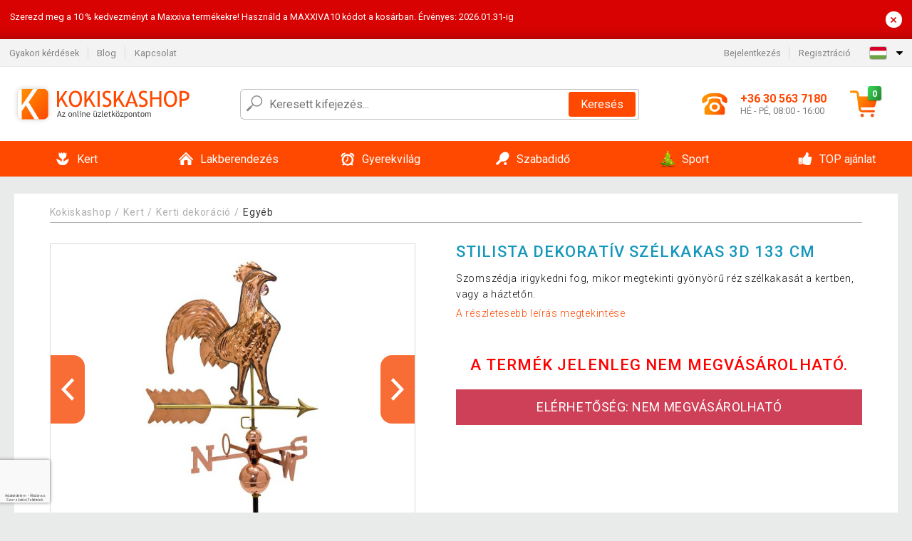

--- FILE ---
content_type: text/html; charset=UTF-8
request_url: https://www.kokiskashop.hu/stilista-dekorativ-szelkakas-3d-133-cm-P1233/
body_size: 16703
content:
<!DOCTYPE html>
<html lang="hu" prefix="og: http://ogp.me/ns#">
<head>

    <meta http-equiv="content-type" content="text/html; charset=utf-8">
    <meta name="viewport" content="width=device-width,initial-scale=1.0"/>

    <title>STILISTA Dekoratív szélkakas 3D 133 cm</title>

    <link rel="preconnect" href="https://www.googletagmanager.com">
    <link rel="preconnect" href="https://fonts.gstatic.com">
    
        <script type="text/javascript">
            WebFontConfig = {
                google: {families: ['Roboto:ital,wght@0,300;0,400;0,500;0,700;1,300;1,400;1,500;1,700&display=swap']}
            };
            (function () {
                var wf = document.createElement('script');
                wf.src = 'https://ajax.googleapis.com/ajax/libs/webfont/1.6.26/webfont.js';
                wf.type = 'text/javascript';
                wf.async = 'true';
                var s = document.getElementsByTagName('script')[0];
                s.parentNode.insertBefore(wf, s);
            })();
        </script>
    

    
    <link rel="canonical" href="https://www.kokiskashop.hu/stilista-dekorativ-szelkakas-3d-133-cm-P1233/"/>

    
        
            <meta name="robots" content="index, follow"/>
        
    
    
        <meta name="description" content="Szomszédja irigykedni fog, mikor megtekinti gyönyörű réz szélkakasát a kertben, vagy a háztetőn." />
    
        <meta name="keywords" content="Szomszédja irigykedni fog, mikor megtekinti gyönyörű réz szélkakasát a kertben, vagy a háztetőn." /> 
    
    <meta property="og:title" content="STILISTA Dekoratív szélkakas 3D 133 cm | Kokiskashop.hu"/>
    <meta property="og:description" content="Szomszédja irigykedni fog, mikor megtekinti gyönyörű réz szélkakasát a kertben, vagy a háztetőn."/>
    <meta property="og:type" content="product"/>
                <meta property="og:image"
              content="https://img.kokiskashop.hu/p/2/1233/1461441841-274575-big.jpg"/>
    
                    
    <!-- css -->
    <link type="text/css" rel="stylesheet" href="https://www.kokiskashop.hu/public/cache/style.min_20250915093126.css" />

    
    <link type="text/css" rel="stylesheet" href="https://www.kokiskashop.hu/public/css/lightbox.min.css"/>



    <!-- Google Tag Manager -->

    <script>
        //Pro případ, že nějaká třetí straan umí ukládat data pouze do dataLayer, ale my chceme mít data i v gtmDataLayer
        window.dataLayer = window.dataLayer || [];
        window.gtmDataLayer = window.gtmDataLayer || [];

        // Předtím než vložíte data do dataLayer, přidejte je i do gtmDataLayer
        const originalPush = window.dataLayer.push;
        window.dataLayer.push = function() {

            // Push dat do dataLayer
            originalPush.apply(window.dataLayer, arguments);

            // Push stejných dat do gtmDataLayer
            window.gtmDataLayer.push.apply(window.gtmDataLayer, arguments);
        };
    </script>



    <script>
    (function (w, d, s, l, i) {
    w[l] = w[l] || [];
    w[l].push({'gtm.start':
                        new Date().getTime(), event: 'gtm.js'});
            var f = d.getElementsByTagName(s)[0],
                    j = d.createElement(s), dl = l != 'dataLayer' ? '&l=' + l : '';
            j.async = true;
            j.src =
                    'https://www.googletagmanager.com/gtm.js?id=' + i + dl;
            f.parentNode.insertBefore(j, f);
        })(window, document, 'script', 'gtmDataLayer', 'GTM-P6XFZL8');

    </script>

<!-- End Google Tag Manager -->    
    
        <link rel="apple-touch-icon" sizes="180x180"
          href="https://www.kokiskashop.hu/public/favicon/apple-touch-icon.png"/>
    <link rel="icon" type="image/png" sizes="32x32"
          href="https://www.kokiskashop.hu/public/favicon/favicon-32x32.png"/>
    <link rel="icon" type="image/png" sizes="16x16"
          href="https://www.kokiskashop.hu/public/favicon/favicon-16x16.png"/>
    <link rel="manifest" href="https://www.kokiskashop.hu/public/favicon/site.webmanifest"/>
    <link rel="shortcut icon" href="https://www.kokiskashop.hu/public/favicon/favicon.ico"/>
    <meta name="msapplication-TileColor" content="#da532c"/>
    <meta name="msapplication-config" content="https://www.kokiskashop.hu/public/favicon/browserconfig.xml"/>
    <meta name="theme-color" content="#ffffff"/>


    </head>

<body >

    <div id="main-container" data-txt-currency="Ft" data-txt-pcs="db" data-base-url="https://www.kokiskashop.hu/stilista-dekorativ-szelkakas-3d-133-cm-P1233/"
         data-is-bot="0">
        <div class="wrapp">

        </div>
    </div>



    
<div class="header__overlay"></div>



    <div class="top-message__wrapper">
        <div class="top-message__container">
            <div class="top-message__text">
                Szerezd meg a 10 % kedvezményt a Maxxiva termékekre!
Használd a MAXXIVA10 kódot a kosárban. Érvényes: 2026.01.31-ig
            </div>
            <div class="top-message__close-wrapper">
                <div class="top-message__close-btn">
                    ×
                </div>
            </div>
        </div>
    </div>

<header class="header ">
        
<div class="top-bar__wrapper">
    <div class="top-bar">
        <div class="top-bar__section--left">
                        
                <nav class="top-bar__menu-box">
    <a class="top-bar__menu-link" href="https://www.kokiskashop.hu/gyakran-ismetelt-kerdesek/">Gyakori kérdések</a>
    <a class="top-bar__menu-link" href="https://www.kokiskashop.hu/blog/">Blog</a>
        <a class="top-bar__menu-link" href="https://www.kokiskashop.hu/kapcsolat/">Kapcsolat </a>
</nav>            
        </div>
        <div class="top-bar__section--right">
            
                <div class="top-bar__user-box" id="snippet-front-login-head">
                    <nav class="top-bar__menu-box">
                <a class="top-bar__menu-link" href="https://www.kokiskashop.hu/bejelentkezes/">Bejelentkezés</a>
                <a class="top-bar__menu-link" href="https://www.kokiskashop.hu/regisztracio/">Regisztráció</a>
            </nav>
            </div>

                        
                


            
    <div class="top-bar__lang-box top-dropdown__box noselect">
        <div class="top-dropdown__background-shadow"></div>
                <div class="top-dropdown__btn">
            <div class="top-dropdown__icon-box top-dropdown__icon-box--lang">
                <img class="top-dropdown__icon top-dropdown__icon--lang"  src="https://www.kokiskashop.hu/public/images/template-images/lang-flags/hu.svg"/>
            </div>
            <div class="top-dropdown__arrow-box">
                <img class="top-dropdown__arrow" src="https://www.kokiskashop.hu/public/images/template-images/top-bar/top-dropdown__arrow.svg">
            </div>
        </div>
                <div class="top-dropdown__content top-dropdown__content--right">
                                                <a class="top-dropdown__item" href="https://www.kokiskashop.cz">
                        <div class="top-dropdown__icon-box top-dropdown__icon-box--lang">
                            <img class="top-dropdown__icon top-dropdown__icon--lang"    src="https://www.kokiskashop.hu/public/images/template-images/lang-flags/cz.svg"/>
                        </div>
                        <div class="top-dropdown__label">kokiskashop<strong>.cz</strong></div>
                    </a>
                                                                <a class="top-dropdown__item" href="https://www.kokiskashop.sk">
                        <div class="top-dropdown__icon-box top-dropdown__icon-box--lang">
                            <img class="top-dropdown__icon top-dropdown__icon--lang"    src="https://www.kokiskashop.hu/public/images/template-images/lang-flags/sk.svg"/>
                        </div>
                        <div class="top-dropdown__label">kokiskashop<strong>.sk</strong></div>
                    </a>
                                                                <a class="top-dropdown__item" href="https://www.kokiskashop.pl">
                        <div class="top-dropdown__icon-box top-dropdown__icon-box--lang">
                            <img class="top-dropdown__icon top-dropdown__icon--lang"    src="https://www.kokiskashop.hu/public/images/template-images/lang-flags/pl.svg"/>
                        </div>
                        <div class="top-dropdown__label">kokiskashop<strong>.pl</strong></div>
                    </a>
                                                                                                                                                                                                            <a class="top-dropdown__item" href="https://www.kokiskashop.ro">
                        <div class="top-dropdown__icon-box top-dropdown__icon-box--lang">
                            <img class="top-dropdown__icon top-dropdown__icon--lang"    src="https://www.kokiskashop.hu/public/images/template-images/lang-flags/ro.svg"/>
                        </div>
                        <div class="top-dropdown__label">kokiskashop<strong>.ro</strong></div>
                    </a>
                                                                                                                                                                                                                                                                                                                            </div>
    </div>
            
        </div>
    </div>
</div>    
    <div class="header__main-wrapper">

                <div class="header__logo-wrapper">
            <a href="https://www.kokiskashop.hu/"><img alt="Kokiskashop.hu"
                                                       src="https://www.kokiskashop.hu/public/images/template-images/header/main-logo.svg?v=2"></a>
        </div>
        
                
            <div class="header-search">        
    <form class="header-search__input-container" method="get" action="https://www.kokiskashop.hu/kereses/">
        <input id="main-search-inputfield" name="search" autocomplete="off" data-type="3"  class="header-search__input" placeholder="Keresett kifejezés..." type="text" data-url="https://www.kokiskashop.hu/frontend/products/front-autocomplete/suggest/" /> 
        <div class="header-search__reset-btn-wrapper">
            <div class="header-search__reset-btn">
                <img src="https://www.kokiskashop.hu/public/images/template-images/global/white-cross.svg">
            </div>
        </div>
        <div class="header-search__search-btn-wrapper">
            <button class="header-search__search-btn">Keresés</button>
        </div>
        <img class="header-search__search-icon" src="https://www.kokiskashop.hu/public/images/template-images/header/search-icon.svg">
        <div class="header-search__spinner-wrapper">
            <div class="header-search__spinner">
            </div>
        </div>
    </form>  
    <div id="snippet-search-result" class="header-search__result-wrapper">
    </div>
</div>
        
        
        <div class="header__right-side">
                        <a href="tel: +36 30 563 7180" class="header__hotline-container">
                <div class="header__hotline-icon-container">
                    <img class="header__hotline-icon"
                         src="https://www.kokiskashop.hu/public/images/template-images/header/hotline-icon.svg">
                </div>
                <div class="header__hotline-info-container">
                    <div class="header__hotline-phone">
                        +36 30 563 7180
                    </div>
                    <div class="header__hotline-availability">
                        HÉ - PÉ, 08:00 - 16:00
                    </div>
                </div>
            </a>
            
                        <div class="header__cart-overlay">
            </div>
            
                                <div id="snippet-front-basket-head"
                     class="header__cart-container header__cart-container--empty"
                     data-empty-class='header__cart-container--empty'>
                        <a class="header__cart-link" href="https://www.kokiskashop.hu/kosar/termekek/">
        <div class="header__cart-icon-container">
            <img class="header__cart-icon" src="https://www.kokiskashop.hu/public/images/template-images/header/cart-icon.svg">

            <div class="header__cart-quantity-badge">
                <div>0</div>
            </div>
            
        </div>
        <div class="header__cart-info-container">
                    </div>
    </a>
    <div class="header__cart-content-container">
        <div class="header__cart-items-container">
                    </div>
        <a href="https://www.kokiskashop.hu/kosar/termekek/" class="header__cart-goto">
            A kosár megtekintése
        </a>
    </div>
                </div>
            
            

                        
                <div class="header__menu-trigger collapser__trigger" data-target-id="#mainmenu">
                    <div class="header__menu-trigger-lines-container">
                        <div class="header__menu-trigger-line">
                        </div>
                        <div class="header__menu-trigger-line">
                        </div>
                        <div class="header__menu-trigger-line">
                        </div>
                    </div>
                    <div class="header__menu-trigger-text">
                        Menu
                    </div>
                </div>
            
            
        </div>
    </div>
</header>


    
<nav class="mainmenu mainmenu--mobile collapser collapser__content" id="mainmenu">
    <ul class="mainmenu__list">
                                    <li class="mainmenu__item mainmenu__item--parent collapser">
                    <a class="mainmenu__link" href="https://www.kokiskashop.hu/kert-C4873/">

                                                                            
                                                                            
                        
                                                <div class="mainmenu__link-icon-box">
                            <img class="mainmenu__link-icon" src="https://www.kokiskashop.hu/public/images/template-images/mainmenu/mainmenu__icon-1.svg?v=1?v=3">
                        </div>
                                                <span class="mainmenu__link-name">Kert</span>
                                                <div class="mainmenu__link-trigger collapser__trigger">
                            <div class="mainmenu__link-trigger-lines-container">
                                <div class="mainmenu__link-trigger-line">
                                </div>
                                <div class="mainmenu__link-trigger-line">
                                </div>
                            </div>
                        </div>
                                            </a>

                                            <div class="mainmenu__submenu collapser__content ">
                            <div class="mainmenu__submenu-title">
                                Kert
                            </div>
                            <ul class="mainmenu__sublist">
                                                                                                    <li class="mainmenu__subitem">
                                        <a href="https://www.kokiskashop.hu/kert/kerti-butor-C5009/" class="mainmenu__sublink">
                                                                                            <div class="mainmenu__subimage-box">
                                                    <img class="main-menu__category-img global-lazy-image" data-src="https://img.kokiskashop.hu/c/1611828248-232549.jpg" alt="Kerti bútor">
                                                </div>
                                                                                        Kerti bútor
                                        </a>
                                    </li>
                                                                    <li class="mainmenu__subitem">
                                        <a href="https://www.kokiskashop.hu/kert/szemeteskuka-tarolo-C24600/" class="mainmenu__sublink">
                                                                                            <div class="mainmenu__subimage-box">
                                                    <img class="main-menu__category-img global-lazy-image" data-src="https://img.kokiskashop.hu/c/1765891294-444374.jpg" alt="Szemeteskuka tároló">
                                                </div>
                                                                                        Szemeteskuka tároló
                                        </a>
                                    </li>
                                                                    <li class="mainmenu__subitem">
                                        <a href="https://www.kokiskashop.hu/kert/foliasator-C4952/" class="mainmenu__sublink">
                                                                                            <div class="mainmenu__subimage-box">
                                                    <img class="main-menu__category-img global-lazy-image" data-src="https://img.kokiskashop.hu/c/1507034979-602225.png" alt="Fóliasátor">
                                                </div>
                                                                                        Fóliasátor
                                        </a>
                                    </li>
                                                                    <li class="mainmenu__subitem">
                                        <a href="https://www.kokiskashop.hu/kert/kerti-pavilon-kerti-sator-C5038/" class="mainmenu__sublink">
                                                                                            <div class="mainmenu__subimage-box">
                                                    <img class="main-menu__category-img global-lazy-image" data-src="https://img.kokiskashop.hu/c/1657609474-863811.png" alt="Kerti pavilon, kerti sátor">
                                                </div>
                                                                                        Kerti pavilon, kerti sátor
                                        </a>
                                    </li>
                                                                    <li class="mainmenu__subitem">
                                        <a href="https://www.kokiskashop.hu/kert/muhely-es-epitkezes-C4881/" class="mainmenu__sublink">
                                                                                            <div class="mainmenu__subimage-box">
                                                    <img class="main-menu__category-img global-lazy-image" data-src="https://img.kokiskashop.hu/c/1657612972-373906.png" alt="Műhely és építkezés">
                                                </div>
                                                                                        Műhely és építkezés
                                        </a>
                                    </li>
                                                                    <li class="mainmenu__subitem">
                                        <a href="https://www.kokiskashop.hu/kert/medence-es-jakuzzi-C4875/" class="mainmenu__sublink">
                                                                                            <div class="mainmenu__subimage-box">
                                                    <img class="main-menu__category-img global-lazy-image" data-src="https://img.kokiskashop.hu/c/1611827719-697134.jpg" alt="Medence és jakuzzi">
                                                </div>
                                                                                        Medence és jakuzzi
                                        </a>
                                    </li>
                                                                    <li class="mainmenu__subitem">
                                        <a href="https://www.kokiskashop.hu/kert/napernyo-C4971/" class="mainmenu__sublink">
                                                                                            <div class="mainmenu__subimage-box">
                                                    <img class="main-menu__category-img global-lazy-image" data-src="https://img.kokiskashop.hu/c/1657612854-412108.png" alt="Napernyő">
                                                </div>
                                                                                        Napernyő
                                        </a>
                                    </li>
                                                                    <li class="mainmenu__subitem">
                                        <a href="https://www.kokiskashop.hu/kert/kerti-tarolo-C5007/" class="mainmenu__sublink">
                                                                                            <div class="mainmenu__subimage-box">
                                                    <img class="main-menu__category-img global-lazy-image" data-src="https://img.kokiskashop.hu/c/1657619732-990694.png" alt="Kerti tároló">
                                                </div>
                                                                                        Kerti tároló
                                        </a>
                                    </li>
                                                                    <li class="mainmenu__subitem">
                                        <a href="https://www.kokiskashop.hu/kert/kerti-dekoracio-C4984/" class="mainmenu__sublink">
                                                                                            <div class="mainmenu__subimage-box">
                                                    <img class="main-menu__category-img global-lazy-image" data-src="https://img.kokiskashop.hu/c/1657620715-835726.png" alt="Kerti dekoráció">
                                                </div>
                                                                                        Kerti dekoráció
                                        </a>
                                    </li>
                                                                    <li class="mainmenu__subitem">
                                        <a href="https://www.kokiskashop.hu/kert/grillsuto-barbecue-C4953/" class="mainmenu__sublink">
                                                                                            <div class="mainmenu__subimage-box">
                                                    <img class="main-menu__category-img global-lazy-image" data-src="https://img.kokiskashop.hu/c/1657620246-405863.png" alt="Grillsütő, barbecue">
                                                </div>
                                                                                        Grillsütő, barbecue
                                        </a>
                                    </li>
                                                                    <li class="mainmenu__subitem">
                                        <a href="https://www.kokiskashop.hu/kert/kulteri-vilagitas-C4979/" class="mainmenu__sublink">
                                                                                            <div class="mainmenu__subimage-box">
                                                    <img class="main-menu__category-img global-lazy-image" data-src="https://img.kokiskashop.hu/c/1657621337-176948.png" alt="Kültéri világítás">
                                                </div>
                                                                                        Kültéri világítás
                                        </a>
                                    </li>
                                                                    <li class="mainmenu__subitem">
                                        <a href="https://www.kokiskashop.hu/kert/kerti-gep-C5074/" class="mainmenu__sublink">
                                                                                            <div class="mainmenu__subimage-box">
                                                    <img class="main-menu__category-img global-lazy-image" data-src="https://img.kokiskashop.hu/c/1611830027-822223.jpg" alt="Kerti gép">
                                                </div>
                                                                                        Kerti gép
                                        </a>
                                    </li>
                                                                    <li class="mainmenu__subitem">
                                        <a href="https://www.kokiskashop.hu/kert/kulteri-hosugarzo-teraszfuto-C11952/" class="mainmenu__sublink">
                                                                                            <div class="mainmenu__subimage-box">
                                                    <img class="main-menu__category-img global-lazy-image" data-src="https://img.kokiskashop.hu/c/1535980388-684026.jpg" alt="Kültéri hősugárzó, teraszfűtő">
                                                </div>
                                                                                        Kültéri hősugárzó, teraszfűtő
                                        </a>
                                    </li>
                                                                    <li class="mainmenu__subitem">
                                        <a href="https://www.kokiskashop.hu/kert/csempe-mozaik-C4946/" class="mainmenu__sublink">
                                                                                            <div class="mainmenu__subimage-box">
                                                    <img class="main-menu__category-img global-lazy-image" data-src="https://img.kokiskashop.hu/c/1507034979-78995.png" alt="Csempe, mozaik">
                                                </div>
                                                                                        Csempe, mozaik
                                        </a>
                                    </li>
                                                                    <li class="mainmenu__subitem">
                                        <a href="https://www.kokiskashop.hu/kert/rovarriaszto-C4964/" class="mainmenu__sublink">
                                                                                            <div class="mainmenu__subimage-box">
                                                    <img class="main-menu__category-img global-lazy-image" data-src="https://img.kokiskashop.hu/c/1611830730-231460.jpg" alt="Rovarriasztó">
                                                </div>
                                                                                        Rovarriasztó
                                        </a>
                                    </li>
                                                                    <li class="mainmenu__subitem">
                                        <a href="https://www.kokiskashop.hu/kert/kerti-szokokut-C4960/" class="mainmenu__sublink">
                                                                                            <div class="mainmenu__subimage-box">
                                                    <img class="main-menu__category-img global-lazy-image" data-src="https://img.kokiskashop.hu/c/1611830266-278465.jpg" alt="Kerti szökőkút">
                                                </div>
                                                                                        Kerti szökőkút
                                        </a>
                                    </li>
                                                                    <li class="mainmenu__subitem">
                                        <a href="https://www.kokiskashop.hu/kert/napellenzo-paravan-C4963/" class="mainmenu__sublink">
                                                                                            <div class="mainmenu__subimage-box">
                                                    <img class="main-menu__category-img global-lazy-image" data-src="https://img.kokiskashop.hu/c/1611833156-626159.jpg" alt="Napellenző, paraván">
                                                </div>
                                                                                        Napellenző, paraván
                                        </a>
                                    </li>
                                                                    <li class="mainmenu__subitem">
                                        <a href="https://www.kokiskashop.hu/kert/korlat-C4965/" class="mainmenu__sublink">
                                                                                            <div class="mainmenu__subimage-box">
                                                    <img class="main-menu__category-img global-lazy-image" data-src="https://img.kokiskashop.hu/c/1653036218-344429.png" alt="Korlát">
                                                </div>
                                                                                        Korlát
                                        </a>
                                    </li>
                                                                    <li class="mainmenu__subitem">
                                        <a href="https://www.kokiskashop.hu/kert/uveghaz-C4966/" class="mainmenu__sublink">
                                                                                            <div class="mainmenu__subimage-box">
                                                    <img class="main-menu__category-img global-lazy-image" data-src="https://img.kokiskashop.hu/c/1507034979-779584.png" alt="Üvegház">
                                                </div>
                                                                                        Üvegház
                                        </a>
                                    </li>
                                                            </ul>
                        </div>
                                    </li>
                                                <li class="mainmenu__item mainmenu__item--parent collapser">
                    <a class="mainmenu__link" href="https://www.kokiskashop.hu/lakberendezes-C5170/">

                                                                            
                                                                            
                        
                                                <div class="mainmenu__link-icon-box">
                            <img class="mainmenu__link-icon" src="https://www.kokiskashop.hu/public/images/template-images/mainmenu/mainmenu__icon-2.svg?v=1?v=3">
                        </div>
                                                <span class="mainmenu__link-name">Lakberendezés</span>
                                                <div class="mainmenu__link-trigger collapser__trigger">
                            <div class="mainmenu__link-trigger-lines-container">
                                <div class="mainmenu__link-trigger-line">
                                </div>
                                <div class="mainmenu__link-trigger-line">
                                </div>
                            </div>
                        </div>
                                            </a>

                                            <div class="mainmenu__submenu collapser__content ">
                            <div class="mainmenu__submenu-title">
                                Lakberendezés
                            </div>
                            <ul class="mainmenu__sublist">
                                                                                                    <li class="mainmenu__subitem">
                                        <a href="https://www.kokiskashop.hu/lakberendezes/butor-C5492/" class="mainmenu__sublink">
                                                                                            <div class="mainmenu__subimage-box">
                                                    <img class="main-menu__category-img global-lazy-image" data-src="https://img.kokiskashop.hu/c/1612794056-584761.jpg" alt="Bútor">
                                                </div>
                                                                                        Bútor
                                        </a>
                                    </li>
                                                                    <li class="mainmenu__subitem">
                                        <a href="https://www.kokiskashop.hu/lakberendezes/lakasdekoracio-C5173/" class="mainmenu__sublink">
                                                                                            <div class="mainmenu__subimage-box">
                                                    <img class="main-menu__category-img global-lazy-image" data-src="https://img.kokiskashop.hu/c/1507034981-406984.png" alt="Lakásdekoráció">
                                                </div>
                                                                                        Lakásdekoráció
                                        </a>
                                    </li>
                                                                    <li class="mainmenu__subitem">
                                        <a href="https://www.kokiskashop.hu/lakberendezes/haztartasi-gep-C5242/" class="mainmenu__sublink">
                                                                                            <div class="mainmenu__subimage-box">
                                                    <img class="main-menu__category-img global-lazy-image" data-src="https://img.kokiskashop.hu/c/1507034982-945438.png" alt="Háztartási gép">
                                                </div>
                                                                                        Háztartási gép
                                        </a>
                                    </li>
                                                                    <li class="mainmenu__subitem">
                                        <a href="https://www.kokiskashop.hu/lakberendezes/konyha-C5202/" class="mainmenu__sublink">
                                                                                            <div class="mainmenu__subimage-box">
                                                    <img class="main-menu__category-img global-lazy-image" data-src="https://img.kokiskashop.hu/c/1507034981-232407.png" alt="Konyha">
                                                </div>
                                                                                        Konyha
                                        </a>
                                    </li>
                                                                    <li class="mainmenu__subitem">
                                        <a href="https://www.kokiskashop.hu/lakberendezes/iroda-C5460/" class="mainmenu__sublink">
                                                                                            <div class="mainmenu__subimage-box">
                                                    <img class="main-menu__category-img global-lazy-image" data-src="https://img.kokiskashop.hu/c/1507034982-501097.png" alt="Iroda">
                                                </div>
                                                                                        Iroda
                                        </a>
                                    </li>
                                                                    <li class="mainmenu__subitem">
                                        <a href="https://www.kokiskashop.hu/lakberendezes/gyerekszoba-C12830/" class="mainmenu__sublink">
                                                                                            <div class="mainmenu__subimage-box">
                                                    <img class="main-menu__category-img global-lazy-image" data-src="https://img.kokiskashop.hu/c/1602576183-803437.jpg" alt="Gyerekszoba">
                                                </div>
                                                                                        Gyerekszoba
                                        </a>
                                    </li>
                                                                    <li class="mainmenu__subitem">
                                        <a href="https://www.kokiskashop.hu/lakberendezes/furdoszoba-C13060/" class="mainmenu__sublink">
                                                                                            <div class="mainmenu__subimage-box">
                                                    <img class="main-menu__category-img global-lazy-image" data-src="https://img.kokiskashop.hu/c/1604586799-314748.jpg" alt="Fürdőszoba ">
                                                </div>
                                                                                        Fürdőszoba 
                                        </a>
                                    </li>
                                                                    <li class="mainmenu__subitem">
                                        <a href="https://www.kokiskashop.hu/lakberendezes/nappali-C5533/" class="mainmenu__sublink">
                                                                                            <div class="mainmenu__subimage-box">
                                                    <img class="main-menu__category-img global-lazy-image" data-src="https://img.kokiskashop.hu/c/1658922052-114066.png" alt="Nappali">
                                                </div>
                                                                                        Nappali
                                        </a>
                                    </li>
                                                                    <li class="mainmenu__subitem">
                                        <a href="https://www.kokiskashop.hu/lakberendezes/haloszoba-C5468/" class="mainmenu__sublink">
                                                                                            <div class="mainmenu__subimage-box">
                                                    <img class="main-menu__category-img global-lazy-image" data-src="https://img.kokiskashop.hu/c/1574778700-653060.jpg" alt="Hálószoba">
                                                </div>
                                                                                        Hálószoba
                                        </a>
                                    </li>
                                                                    <li class="mainmenu__subitem">
                                        <a href="https://www.kokiskashop.hu/lakberendezes/muszaki-cikk-C5282/" class="mainmenu__sublink">
                                                                                            <div class="mainmenu__subimage-box">
                                                    <img class="main-menu__category-img global-lazy-image" data-src="https://img.kokiskashop.hu/c/1507034982-497421.png" alt="Műszaki cikk">
                                                </div>
                                                                                        Műszaki cikk
                                        </a>
                                    </li>
                                                                    <li class="mainmenu__subitem">
                                        <a href="https://www.kokiskashop.hu/lakberendezes/mosdo-kezmoso-C5459/" class="mainmenu__sublink">
                                                                                            <div class="mainmenu__subimage-box">
                                                    <img class="main-menu__category-img global-lazy-image" data-src="https://img.kokiskashop.hu/c/1507034982-135304.png" alt="Mosdó, kézmosó ">
                                                </div>
                                                                                        Mosdó, kézmosó 
                                        </a>
                                    </li>
                                                                    <li class="mainmenu__subitem">
                                        <a href="https://www.kokiskashop.hu/lakberendezes/hajopadlo-vinyl-C5599/" class="mainmenu__sublink">
                                                                                            <div class="mainmenu__subimage-box">
                                                    <img class="main-menu__category-img global-lazy-image" data-src="https://img.kokiskashop.hu/c/1507034983-410447.png" alt="Hajópadló - vinyl">
                                                </div>
                                                                                        Hajópadló - vinyl
                                        </a>
                                    </li>
                                                                    <li class="mainmenu__subitem">
                                        <a href="https://www.kokiskashop.hu/lakberendezes/cipoapolo-C5201/" class="mainmenu__sublink">
                                                                                            <div class="mainmenu__subimage-box">
                                                    <img class="main-menu__category-img global-lazy-image" data-src="https://img.kokiskashop.hu/c/1507034981-565453.png" alt="Cipőápoló">
                                                </div>
                                                                                        Cipőápoló
                                        </a>
                                    </li>
                                                                    <li class="mainmenu__subitem">
                                        <a href="https://www.kokiskashop.hu/lakberendezes/karacsony-C5572/" class="mainmenu__sublink">
                                                                                            <div class="mainmenu__subimage-box">
                                                    <img class="main-menu__category-img global-lazy-image" data-src="https://img.kokiskashop.hu/c/1663933396-535018.png" alt="Karácsony">
                                                </div>
                                                                                        Karácsony
                                        </a>
                                    </li>
                                                                    <li class="mainmenu__subitem">
                                        <a href="https://www.kokiskashop.hu/lakberendezes/haziallat-C5601/" class="mainmenu__sublink">
                                                                                            <div class="mainmenu__subimage-box">
                                                    <img class="main-menu__category-img global-lazy-image" data-src="https://img.kokiskashop.hu/c/1507034984-536305.jpg" alt="Háziállat">
                                                </div>
                                                                                        Háziállat
                                        </a>
                                    </li>
                                                                    <li class="mainmenu__subitem">
                                        <a href="https://www.kokiskashop.hu/lakberendezes/drogeria-C5269/" class="mainmenu__sublink">
                                                                                            <div class="mainmenu__subimage-box">
                                                    <img class="main-menu__category-img global-lazy-image" data-src="https://img.kokiskashop.hu/c/1658916921-350382.jpg" alt="Drogéria">
                                                </div>
                                                                                        Drogéria
                                        </a>
                                    </li>
                                                                    <li class="mainmenu__subitem">
                                        <a href="https://www.kokiskashop.hu/lakberendezes/csempe-padlolap-C5487/" class="mainmenu__sublink">
                                                                                            <div class="mainmenu__subimage-box">
                                                    <img class="main-menu__category-img global-lazy-image" data-src="https://img.kokiskashop.hu/c/1507034982-699309.png" alt="Csempe, padlólap">
                                                </div>
                                                                                        Csempe, padlólap
                                        </a>
                                    </li>
                                                                    <li class="mainmenu__subitem">
                                        <a href="https://www.kokiskashop.hu/lakberendezes/tv-fali-konzol-C5526/" class="mainmenu__sublink">
                                                                                            <div class="mainmenu__subimage-box">
                                                    <img class="main-menu__category-img global-lazy-image" data-src="https://img.kokiskashop.hu/c/1507034983-40663.png" alt="TV fali konzol">
                                                </div>
                                                                                        TV fali konzol
                                        </a>
                                    </li>
                                                                    <li class="mainmenu__subitem">
                                        <a href="https://www.kokiskashop.hu/lakberendezes/ujdonsagok-C5171/" class="mainmenu__sublink">
                                                                                            <div class="mainmenu__subimage-box">
                                                    <img class="main-menu__category-img global-lazy-image" data-src="https://img.kokiskashop.hu/c/1629448954-49717.jpg" alt="ÚJDONSÁGOK">
                                                </div>
                                                                                        ÚJDONSÁGOK
                                        </a>
                                    </li>
                                                                    <li class="mainmenu__subitem">
                                        <a href="https://www.kokiskashop.hu/lakberendezes/takaritas-C24416/" class="mainmenu__sublink">
                                                                                            <div class="mainmenu__subimage-box">
                                                    <img class="main-menu__category-img global-lazy-image" data-src="https://img.kokiskashop.hu/c/1715598790-431022.jpg" alt="Takarítás">
                                                </div>
                                                                                        Takarítás
                                        </a>
                                    </li>
                                                            </ul>
                        </div>
                                    </li>
                                                <li class="mainmenu__item mainmenu__item--parent collapser">
                    <a class="mainmenu__link" href="https://www.kokiskashop.hu/gyerekvilag-C24627/">

                                                                            
                                                                            
                        
                                                <div class="mainmenu__link-icon-box">
                            <img class="mainmenu__link-icon" src="https://www.kokiskashop.hu/public/images/template-images/mainmenu/mainmenu__icon-3.svg?v=1?v=3">
                        </div>
                                                <span class="mainmenu__link-name">Gyerekvilág</span>
                                                <div class="mainmenu__link-trigger collapser__trigger">
                            <div class="mainmenu__link-trigger-lines-container">
                                <div class="mainmenu__link-trigger-line">
                                </div>
                                <div class="mainmenu__link-trigger-line">
                                </div>
                            </div>
                        </div>
                                            </a>

                                            <div class="mainmenu__submenu collapser__content ">
                            <div class="mainmenu__submenu-title">
                                Gyerekvilág
                            </div>
                            <ul class="mainmenu__sublist">
                                                                                                    <li class="mainmenu__subitem">
                                        <a href="https://www.kokiskashop.hu/gyerekvilag/butor-a-gyerekszobaba-C24628/" class="mainmenu__sublink">
                                                                                            <div class="mainmenu__subimage-box">
                                                    <img class="main-menu__category-img global-lazy-image" data-src="https://img.kokiskashop.hu/c/1767888397-450986.jpg" alt="  Bútor a gyerekszobába">
                                                </div>
                                                                                          Bútor a gyerekszobába
                                        </a>
                                    </li>
                                                                    <li class="mainmenu__subitem">
                                        <a href="https://www.kokiskashop.hu/gyerekvilag/belso-jatszoter-es-maszoka-C24679/" class="mainmenu__sublink">
                                                                                            <div class="mainmenu__subimage-box">
                                                    <img class="main-menu__category-img global-lazy-image" data-src="https://img.kokiskashop.hu/c/1767939401-946056.jpg" alt="Belső játszótér és mászóka">
                                                </div>
                                                                                        Belső játszótér és mászóka
                                        </a>
                                    </li>
                                                                    <li class="mainmenu__subitem">
                                        <a href="https://www.kokiskashop.hu/Sport-es-mozgas-gyerekeknek-boksz-torna-labdajatekok-roller-C24680/" class="mainmenu__sublink">
                                                                                            <div class="mainmenu__subimage-box">
                                                    <img class="main-menu__category-img global-lazy-image" data-src="https://img.kokiskashop.hu/c/1767939728-381557.jpg" alt="  Sport és mozgás gyerekeknek">
                                                </div>
                                                                                          Sport és mozgás gyerekeknek
                                        </a>
                                    </li>
                                                                    <li class="mainmenu__subitem">
                                        <a href="https://www.kokiskashop.hu/Biztonsag-a-szobaban-agykorlatok-a-nyugodtabb-alvasert-C24681/" class="mainmenu__sublink">
                                                                                            <div class="mainmenu__subimage-box">
                                                    <img class="main-menu__category-img global-lazy-image" data-src="https://img.kokiskashop.hu/c/1767946244-718989.jpg" alt="Biztonság a szobában">
                                                </div>
                                                                                        Biztonság a szobában
                                        </a>
                                    </li>
                                                                    <li class="mainmenu__subitem">
                                        <a href="https://www.kokiskashop.hu/Szervezok-es-tarolasi-megoldasok-fedeles-tarolodobozok-C24686/" class="mainmenu__sublink">
                                                                                            <div class="mainmenu__subimage-box">
                                                    <img class="main-menu__category-img global-lazy-image" data-src="https://img.kokiskashop.hu/c/1767948044-621320.jpg" alt=" Szervező és tárolási megoldás ">
                                                </div>
                                                                                         Szervező és tárolási megoldás 
                                        </a>
                                    </li>
                                                                    <li class="mainmenu__subitem">
                                        <a href="https://www.kokiskashop.hu/gyerekvilag/gyerek-szoba-dekoracio-C24687/" class="mainmenu__sublink">
                                                                                            <div class="mainmenu__subimage-box">
                                                    <img class="main-menu__category-img global-lazy-image" data-src="https://img.kokiskashop.hu/c/1767948410-627173.jpg" alt=" Gyerek szoba dekoráció">
                                                </div>
                                                                                         Gyerek szoba dekoráció
                                        </a>
                                    </li>
                                                                    <li class="mainmenu__subitem">
                                        <a href="https://www.kokiskashop.hu/Gyerekgondozas-gyerek-hygienia-C24688/" class="mainmenu__sublink">
                                                                                            <div class="mainmenu__subimage-box">
                                                    <img class="main-menu__category-img global-lazy-image" data-src="https://img.kokiskashop.hu/c/1767948719-949073.jpg" alt="Gyerekgondozás">
                                                </div>
                                                                                        Gyerekgondozás
                                        </a>
                                    </li>
                                                                    <li class="mainmenu__subitem">
                                        <a href="https://www.kokiskashop.hu/Gyermekekkel-utazas-szabadido-egyutttoltott-ido-C24689/" class="mainmenu__sublink">
                                                                                            <div class="mainmenu__subimage-box">
                                                    <img class="main-menu__category-img global-lazy-image" data-src="https://img.kokiskashop.hu/c/1767948989-739050.jpg" alt="Gyermekekkel utazás">
                                                </div>
                                                                                        Gyermekekkel utazás
                                        </a>
                                    </li>
                                                                    <li class="mainmenu__subitem">
                                        <a href="https://www.kokiskashop.hu/Tanulas-es-oktatas-iskolai-kiegeszitok-C24691/" class="mainmenu__sublink">
                                                                                            <div class="mainmenu__subimage-box">
                                                    <img class="main-menu__category-img global-lazy-image" data-src="https://img.kokiskashop.hu/c/1767949344-797211.jpg" alt="Tanulás és oktatás">
                                                </div>
                                                                                        Tanulás és oktatás
                                        </a>
                                    </li>
                                                                    <li class="mainmenu__subitem">
                                        <a href="https://www.kokiskashop.hu/Jatekok-kiarusitas-utolso-darabok-jatekok-es-szorakoztato-eszkozok-C24694/" class="mainmenu__sublink">
                                                                                            <div class="mainmenu__subimage-box">
                                                    <img class="main-menu__category-img global-lazy-image" data-src="https://img.kokiskashop.hu/c/1767949963-808121.jpg" alt="Játékok - kiárusítás">
                                                </div>
                                                                                        Játékok - kiárusítás
                                        </a>
                                    </li>
                                                            </ul>
                        </div>
                                    </li>
                                                <li class="mainmenu__item mainmenu__item--parent collapser">
                    <a class="mainmenu__link" href="https://www.kokiskashop.hu/szabadido-C5603/">

                                                                            
                                                                            
                        
                                                <div class="mainmenu__link-icon-box">
                            <img class="mainmenu__link-icon" src="https://www.kokiskashop.hu/public/images/template-images/mainmenu/mainmenu__icon-4.svg?v=1?v=3">
                        </div>
                                                <span class="mainmenu__link-name">Szabadidő</span>
                                                <div class="mainmenu__link-trigger collapser__trigger">
                            <div class="mainmenu__link-trigger-lines-container">
                                <div class="mainmenu__link-trigger-line">
                                </div>
                                <div class="mainmenu__link-trigger-line">
                                </div>
                            </div>
                        </div>
                                            </a>

                                            <div class="mainmenu__submenu collapser__content mainmenu__submenu--right-align">
                            <div class="mainmenu__submenu-title">
                                Szabadidő
                            </div>
                            <ul class="mainmenu__sublist">
                                                                                                    <li class="mainmenu__subitem">
                                        <a href="https://www.kokiskashop.hu/szabadido/poker-C5655/" class="mainmenu__sublink">
                                                                                            <div class="mainmenu__subimage-box">
                                                    <img class="main-menu__category-img global-lazy-image" data-src="https://img.kokiskashop.hu/c/1620634513-736503.jpg" alt="Póker">
                                                </div>
                                                                                        Póker
                                        </a>
                                    </li>
                                                                    <li class="mainmenu__subitem">
                                        <a href="https://www.kokiskashop.hu/szabadido/auto-motor-C5605/" class="mainmenu__sublink">
                                                                                            <div class="mainmenu__subimage-box">
                                                    <img class="main-menu__category-img global-lazy-image" data-src="https://img.kokiskashop.hu/c/1612276105-277555.jpg" alt="Autó, motor">
                                                </div>
                                                                                        Autó, motor
                                        </a>
                                    </li>
                                                                    <li class="mainmenu__subitem">
                                        <a href="https://www.kokiskashop.hu/szabadido/csocso-asztal-C5709/" class="mainmenu__sublink">
                                                                                            <div class="mainmenu__subimage-box">
                                                    <img class="main-menu__category-img global-lazy-image" data-src="https://img.kokiskashop.hu/c/1507034985-669746.png" alt="Csocsó asztal">
                                                </div>
                                                                                        Csocsó asztal
                                        </a>
                                    </li>
                                                                    <li class="mainmenu__subitem">
                                        <a href="https://www.kokiskashop.hu/szabadido/biliard-C5643/" class="mainmenu__sublink">
                                                                                            <div class="mainmenu__subimage-box">
                                                    <img class="main-menu__category-img global-lazy-image" data-src="https://img.kokiskashop.hu/c/1608029850-741326.jpg" alt="Biliárd">
                                                </div>
                                                                                        Biliárd
                                        </a>
                                    </li>
                                                                    <li class="mainmenu__subitem">
                                        <a href="https://www.kokiskashop.hu/szabadido/partidekoracio-C12843/" class="mainmenu__sublink">
                                                                                            <div class="mainmenu__subimage-box">
                                                    <img class="main-menu__category-img global-lazy-image" data-src="https://img.kokiskashop.hu/c/1661496244-238213.jpg" alt="Partidekoráció">
                                                </div>
                                                                                        Partidekoráció
                                        </a>
                                    </li>
                                                                    <li class="mainmenu__subitem">
                                        <a href="https://www.kokiskashop.hu/szabadido/utazas-C12776/" class="mainmenu__sublink">
                                                                                            <div class="mainmenu__subimage-box">
                                                    <img class="main-menu__category-img global-lazy-image" data-src="https://img.kokiskashop.hu/c/1620634595-726088.jpg" alt="Utazás">
                                                </div>
                                                                                        Utazás
                                        </a>
                                    </li>
                                                                    <li class="mainmenu__subitem">
                                        <a href="https://www.kokiskashop.hu/szabadido/asztalitenisz-C5713/" class="mainmenu__sublink">
                                                                                            <div class="mainmenu__subimage-box">
                                                    <img class="main-menu__category-img global-lazy-image" data-src="https://img.kokiskashop.hu/c/1620635019-892159.jpg" alt="Asztalitenisz ">
                                                </div>
                                                                                        Asztalitenisz 
                                        </a>
                                    </li>
                                                                    <li class="mainmenu__subitem">
                                        <a href="https://www.kokiskashop.hu/szabadido/kempingezes-C5631/" class="mainmenu__sublink">
                                                                                            <div class="mainmenu__subimage-box">
                                                    <img class="main-menu__category-img global-lazy-image" data-src="https://img.kokiskashop.hu/c/1613570691-985580.jpg" alt="Kempingezés">
                                                </div>
                                                                                        Kempingezés
                                        </a>
                                    </li>
                                                                    <li class="mainmenu__subitem">
                                        <a href="https://www.kokiskashop.hu/szabadido/relax-es-masszazs-C5703/" class="mainmenu__sublink">
                                                                                            <div class="mainmenu__subimage-box">
                                                    <img class="main-menu__category-img global-lazy-image" data-src="https://img.kokiskashop.hu/c/1658995852-97659.png" alt="Relax és masszázs">
                                                </div>
                                                                                        Relax és masszázs
                                        </a>
                                    </li>
                                                                    <li class="mainmenu__subitem">
                                        <a href="https://www.kokiskashop.hu/szabadido/hangszer-C5628/" class="mainmenu__sublink">
                                                                                            <div class="mainmenu__subimage-box">
                                                    <img class="main-menu__category-img global-lazy-image" data-src="https://img.kokiskashop.hu/c/1507034984-491229.png" alt="Hangszer">
                                                </div>
                                                                                        Hangszer
                                        </a>
                                    </li>
                                                                    <li class="mainmenu__subitem">
                                        <a href="https://www.kokiskashop.hu/szabadido/jatek-C5627/" class="mainmenu__sublink">
                                                                                            <div class="mainmenu__subimage-box">
                                                    <img class="main-menu__category-img global-lazy-image" data-src="https://img.kokiskashop.hu/c/1653035992-958427.jpg" alt="Játék">
                                                </div>
                                                                                        Játék
                                        </a>
                                    </li>
                                                                    <li class="mainmenu__subitem">
                                        <a href="https://www.kokiskashop.hu/szabadido/asztalitenisz-C12292/" class="mainmenu__sublink">
                                                                                            <div class="mainmenu__subimage-box">
                                                    <img class="main-menu__category-img global-lazy-image" data-src="https://img.kokiskashop.hu/c/1620635127-652362.jpg" alt="Asztalitenisz ">
                                                </div>
                                                                                        Asztalitenisz 
                                        </a>
                                    </li>
                                                                    <li class="mainmenu__subitem">
                                        <a href="https://www.kokiskashop.hu/szabadido/akcios-ajanlatok-C5604/" class="mainmenu__sublink">
                                                                                            <div class="mainmenu__subimage-box">
                                                    <img class="main-menu__category-img global-lazy-image" data-src="https://img.kokiskashop.hu/c/1639126599-730748.jpg" alt="AKCIÓS AJÁNLATOK">
                                                </div>
                                                                                        AKCIÓS AJÁNLATOK
                                        </a>
                                    </li>
                                                                    <li class="mainmenu__subitem">
                                        <a href="https://www.kokiskashop.hu/szabadido/darts-es-nyilak-C20206/" class="mainmenu__sublink">
                                                                                            <div class="mainmenu__subimage-box">
                                                    <img class="main-menu__category-img global-lazy-image" data-src="https://img.kokiskashop.hu/c/1658131167-721820.jpg" alt="Darts és nyilak">
                                                </div>
                                                                                        Darts és nyilak
                                        </a>
                                    </li>
                                                                    <li class="mainmenu__subitem">
                                        <a href="https://www.kokiskashop.hu/szabadido/szurkoloi-reszleg-C24427/" class="mainmenu__sublink">
                                                                                            <div class="mainmenu__subimage-box">
                                                    <img class="main-menu__category-img global-lazy-image" data-src="https://img.kokiskashop.hu/c/1717578775-908196.jpg" alt="Szurkolói részleg">
                                                </div>
                                                                                        Szurkolói részleg
                                        </a>
                                    </li>
                                                                    <li class="mainmenu__subitem">
                                        <a href="https://www.kokiskashop.hu/ajandek-es-jatek-C5720/" class="mainmenu__sublink">
                                                                                            <div class="mainmenu__subimage-box">
                                                    <img class="main-menu__category-img global-lazy-image" data-src="https://img.kokiskashop.hu/c/1462522426-820333.jpg" alt="Ajándék és játék">
                                                </div>
                                                                                        Ajándék és játék
                                        </a>
                                    </li>
                                                            </ul>
                        </div>
                                    </li>
                                                <li class="mainmenu__item mainmenu__item--parent collapser">
                    <a class="mainmenu__link" href="https://www.kokiskashop.hu/sport-C5810/">

                                                                            
                                                                            
                        
                                                <div class="mainmenu__link-icon-box">
                            <img class="mainmenu__link-icon" src="https://www.kokiskashop.hu/public/images/template-images/mainmenu/mainmenu__icon-5.svg?v=1?v=3">
                        </div>
                                                <span class="mainmenu__link-name">Sport</span>
                                                <div class="mainmenu__link-trigger collapser__trigger">
                            <div class="mainmenu__link-trigger-lines-container">
                                <div class="mainmenu__link-trigger-line">
                                </div>
                                <div class="mainmenu__link-trigger-line">
                                </div>
                            </div>
                        </div>
                                            </a>

                                            <div class="mainmenu__submenu collapser__content mainmenu__submenu--right-align">
                            <div class="mainmenu__submenu-title">
                                Sport
                            </div>
                            <ul class="mainmenu__sublist">
                                                                                                    <li class="mainmenu__subitem">
                                        <a href="https://www.kokiskashop.hu/sport/fitness-C5841/" class="mainmenu__sublink">
                                                                                            <div class="mainmenu__subimage-box">
                                                    <img class="main-menu__category-img global-lazy-image" data-src="https://img.kokiskashop.hu/c/1507034986-366212.png" alt="Fitness">
                                                </div>
                                                                                        Fitness
                                        </a>
                                    </li>
                                                                    <li class="mainmenu__subitem">
                                        <a href="https://www.kokiskashop.hu/sport/teli-sport-C6001/" class="mainmenu__sublink">
                                                                                            <div class="mainmenu__subimage-box">
                                                    <img class="main-menu__category-img global-lazy-image" data-src="https://img.kokiskashop.hu/c/1619012386-372178.jpg" alt="Téli sport">
                                                </div>
                                                                                        Téli sport
                                        </a>
                                    </li>
                                                                    <li class="mainmenu__subitem">
                                        <a href="https://www.kokiskashop.hu/sport/box-C5814/" class="mainmenu__sublink">
                                                                                            <div class="mainmenu__subimage-box">
                                                    <img class="main-menu__category-img global-lazy-image" data-src="https://img.kokiskashop.hu/c/1619007108-148178.jpg" alt="Box ">
                                                </div>
                                                                                        Box 
                                        </a>
                                    </li>
                                                                    <li class="mainmenu__subitem">
                                        <a href="https://www.kokiskashop.hu/sport/kemping-turisztika-C5818/" class="mainmenu__sublink">
                                                                                            <div class="mainmenu__subimage-box">
                                                    <img class="main-menu__category-img global-lazy-image" data-src="https://img.kokiskashop.hu/c/1619007410-919548.jpg" alt="Kemping, turisztika">
                                                </div>
                                                                                        Kemping, turisztika
                                        </a>
                                    </li>
                                                                    <li class="mainmenu__subitem">
                                        <a href="https://www.kokiskashop.hu/sport/trambulin-C5960/" class="mainmenu__sublink">
                                                                                            <div class="mainmenu__subimage-box">
                                                    <img class="main-menu__category-img global-lazy-image" data-src="https://img.kokiskashop.hu/c/1613650426-387448.jpg" alt="Trambulin">
                                                </div>
                                                                                        Trambulin
                                        </a>
                                    </li>
                                                                    <li class="mainmenu__subitem">
                                        <a href="https://www.kokiskashop.hu/sport/kerekparozas-C5834/" class="mainmenu__sublink">
                                                                                            <div class="mainmenu__subimage-box">
                                                    <img class="main-menu__category-img global-lazy-image" data-src="https://img.kokiskashop.hu/c/1619007558-830718.jpg" alt="Kerékpározás">
                                                </div>
                                                                                        Kerékpározás
                                        </a>
                                    </li>
                                                                    <li class="mainmenu__subitem">
                                        <a href="https://www.kokiskashop.hu/sport/darts-C5951/" class="mainmenu__sublink">
                                                                                            <div class="mainmenu__subimage-box">
                                                    <img class="main-menu__category-img global-lazy-image" data-src="https://img.kokiskashop.hu/c/1619009015-11836.jpg" alt="Darts">
                                                </div>
                                                                                        Darts
                                        </a>
                                    </li>
                                                                    <li class="mainmenu__subitem">
                                        <a href="https://www.kokiskashop.hu/sport/vizisport-C5973/" class="mainmenu__sublink">
                                                                                            <div class="mainmenu__subimage-box">
                                                    <img class="main-menu__category-img global-lazy-image" data-src="https://img.kokiskashop.hu/c/1619009923-929324.jpeg" alt="Vízisport">
                                                </div>
                                                                                        Vízisport
                                        </a>
                                    </li>
                                                                    <li class="mainmenu__subitem">
                                        <a href="https://www.kokiskashop.hu/sport/gordeszka-C5938/" class="mainmenu__sublink">
                                                                                            <div class="mainmenu__subimage-box">
                                                    <img class="main-menu__category-img global-lazy-image" data-src="https://img.kokiskashop.hu/c/1619012100-518554.jpg" alt="Gördeszka">
                                                </div>
                                                                                        Gördeszka
                                        </a>
                                    </li>
                                                                    <li class="mainmenu__subitem">
                                        <a href="https://www.kokiskashop.hu/sport/roller-es-futobicikli-C5876/" class="mainmenu__sublink">
                                                                                            <div class="mainmenu__subimage-box">
                                                    <img class="main-menu__category-img global-lazy-image" data-src="https://img.kokiskashop.hu/c/1619011431-180712.jpg" alt="Roller és futóbicikli">
                                                </div>
                                                                                        Roller és futóbicikli
                                        </a>
                                    </li>
                                                                    <li class="mainmenu__subitem">
                                        <a href="https://www.kokiskashop.hu/sport/labdajatek-C5882/" class="mainmenu__sublink">
                                                                                            <div class="mainmenu__subimage-box">
                                                    <img class="main-menu__category-img global-lazy-image" data-src="https://img.kokiskashop.hu/c/1507034987-491356.png" alt="Labdajáték">
                                                </div>
                                                                                        Labdajáték
                                        </a>
                                    </li>
                                                                    <li class="mainmenu__subitem">
                                        <a href="https://www.kokiskashop.hu/sport/bandazs-C5813/" class="mainmenu__sublink">
                                                                                            <div class="mainmenu__subimage-box">
                                                    <img class="main-menu__category-img global-lazy-image" data-src="https://img.kokiskashop.hu/c/1507034986-907848.png" alt="Bandázs">
                                                </div>
                                                                                        Bandázs
                                        </a>
                                    </li>
                                                                    <li class="mainmenu__subitem">
                                        <a href="https://www.kokiskashop.hu/sport/gyerekhinta-C5838/" class="mainmenu__sublink">
                                                                                            <div class="mainmenu__subimage-box">
                                                    <img class="main-menu__category-img global-lazy-image" data-src="https://img.kokiskashop.hu/c/1630346375-643264.png" alt="Gyerekhinta">
                                                </div>
                                                                                        Gyerekhinta
                                        </a>
                                    </li>
                                                                    <li class="mainmenu__subitem">
                                        <a href="https://www.kokiskashop.hu/sport/sport-kiegeszito-C5945/" class="mainmenu__sublink">
                                                                                            <div class="mainmenu__subimage-box">
                                                    <img class="main-menu__category-img global-lazy-image" data-src="https://img.kokiskashop.hu/c/1630346339-398753.png" alt="Sport kiegészítő">
                                                </div>
                                                                                        Sport kiegészítő
                                        </a>
                                    </li>
                                                            </ul>
                        </div>
                                    </li>
                                                <li class="mainmenu__item mainmenu__item--parent collapser">
                    <a class="mainmenu__link" href="https://www.kokiskashop.hu/top-ajanlat-C5602/">

                                                                            
                                                                            
                        
                                                <div class="mainmenu__link-icon-box">
                            <img class="mainmenu__link-icon" src="https://www.kokiskashop.hu/public/images/template-images/mainmenu/mainmenu__icon-6.svg?v=1?v=3">
                        </div>
                                                <span class="mainmenu__link-name">TOP ajánlat</span>
                                                <div class="mainmenu__link-trigger collapser__trigger">
                            <div class="mainmenu__link-trigger-lines-container">
                                <div class="mainmenu__link-trigger-line">
                                </div>
                                <div class="mainmenu__link-trigger-line">
                                </div>
                            </div>
                        </div>
                                            </a>

                                            <div class="mainmenu__submenu collapser__content mainmenu__submenu--right-align">
                            <div class="mainmenu__submenu-title">
                                TOP ajánlat
                            </div>
                            <ul class="mainmenu__sublist">
                                                                                                    <li class="mainmenu__subitem">
                                        <a href="https://www.kokiskashop.hu/kiarusitas-C10842/" class="mainmenu__sublink">
                                                                                            <div class="mainmenu__subimage-box">
                                                    <img class="main-menu__category-img global-lazy-image" data-src="https://img.kokiskashop.hu/c/1743666104-393824.png" alt="Kiárusítás ">
                                                </div>
                                                                                        Kiárusítás 
                                        </a>
                                    </li>
                                                                    <li class="mainmenu__subitem">
                                        <a href="https://www.kokiskashop.hu/top-ajanlat/szuper-ar-C24524/" class="mainmenu__sublink">
                                                                                            <div class="mainmenu__subimage-box">
                                                    <img class="main-menu__category-img global-lazy-image" data-src="https://img.kokiskashop.hu/c/1743666131-626680.png" alt="Szuper ár">
                                                </div>
                                                                                        Szuper ár
                                        </a>
                                    </li>
                                                                    <li class="mainmenu__subitem">
                                        <a href="https://www.kokiskashop.hu/top-ajanlat/bomba-akcio-C24525/" class="mainmenu__sublink">
                                                                                            <div class="mainmenu__subimage-box">
                                                    <img class="main-menu__category-img global-lazy-image" data-src="https://img.kokiskashop.hu/c/1750405347-702392.png" alt="Bomba akció">
                                                </div>
                                                                                        Bomba akció
                                        </a>
                                    </li>
                                                            </ul>
                        </div>
                                    </li>
                                                                                                        
    </ul>
</nav>


                        
        <script>
        gtmDataLayer.push({"event":"productDetail","google_tag_params":{"eventId":"367916-6978d418d089a3.18789152","pageType":"product","category":"Egyéb","productId":1233,"product":"STILISTA Dekoratív szélkakas 3D 133 cm","priceIncVat":55990,"price":44086.61,"manufacture":"Stilista","allCategoryNames":"Kert > Kerti dekoráció","extendedMode":3,"abTest":"A","hashedEmail":null,"shaHashedEmail":null}});
    </script>
    <script>
    
        gtmDataLayer.push({'event': 'activeForm'})
    
</script>    
        <div class="lay__wrap">
            <div class="detail__wrap">
                <ul class="bradcrumbs bradcrumbs--detail">
                    <li class="bradcrumbs__point">
                        <a href="https://www.kokiskashop.hu/">Kokiskashop</a>
                    </li>
                                                                        <li class="bradcrumbs__point">
                                <a href="https://www.kokiskashop.hu/kert-C4873/">Kert</a>
                            </li>
                                                                                                <li class="bradcrumbs__point">
                                <a href="https://www.kokiskashop.hu/kert/kerti-dekoracio-C4984/">Kerti dekoráció</a>
                            </li>
                                                                                        <li class="bradcrumbs__point">
                            <a href="https://www.kokiskashop.hu/kert/kerti-dekoracio/egyeb-C5002/">Egyéb</a>
                        </li>
                                    </ul>

                <div class="detail__lay-half">
                                        
        <div class="product-carousel">
        <div class="product-carousel__main-container">

            <div class="product-carousel__items">
                                                            <div class="product-carousel__item">
                            <div class="product-carousel__ratio-box">
                                <a class="product-carousel__picture-box box-placeholder"
                                   href="https://img.kokiskashop.hu/p/2/1233/1461441841-274575-big.jpg"
                                   data-lightbox="image" data-title="STILISTA Dekoratív szélkakas 3D 133 cm">
                                    <img class="product-carousel__picture global-lazy-image"
                                         data-src="https://img.kokiskashop.hu/p/2/1233/1461441841-274575-big.jpg"
                                         alt="STILISTA Dekoratív szélkakas 3D 133 cm">
                                </a>
                            </div>
                        </div>
                                                                                <div class="product-carousel__item">
                            <div class="product-carousel__ratio-box">
                                <a class="product-carousel__picture-box box-placeholder"
                                   href="https://img.kokiskashop.hu/p/2/1233/1461441841-818535-big.jpg"
                                   data-lightbox="image" data-title="STILISTA Dekoratív szélkakas 3D 133 cm">
                                    <img class="product-carousel__picture global-lazy-image"
                                         data-src="https://img.kokiskashop.hu/p/2/1233/1461441841-818535-big.jpg"
                                         alt="STILISTA Dekoratív szélkakas 3D 133 cm">
                                </a>
                            </div>
                        </div>
                                                                                <div class="product-carousel__item">
                            <div class="product-carousel__ratio-box">
                                <a class="product-carousel__picture-box box-placeholder"
                                   href="https://img.kokiskashop.hu/p/2/1233/1461441841-938919-big.jpg"
                                   data-lightbox="image" data-title="STILISTA Dekoratív szélkakas 3D 133 cm">
                                    <img class="product-carousel__picture global-lazy-image"
                                         data-src="https://img.kokiskashop.hu/p/2/1233/1461441841-938919-big.jpg"
                                         alt="STILISTA Dekoratív szélkakas 3D 133 cm">
                                </a>
                            </div>
                        </div>
                                                                                <div class="product-carousel__item">
                            <div class="product-carousel__ratio-box">
                                <a class="product-carousel__picture-box box-placeholder"
                                   href="https://img.kokiskashop.hu/p/2/1233/1461439913-254174-big.jpg"
                                   data-lightbox="image" data-title="STILISTA Dekoratív szélkakas 3D 133 cm">
                                    <img class="product-carousel__picture global-lazy-image"
                                         data-src="https://img.kokiskashop.hu/p/2/1233/1461439913-254174-big.jpg"
                                         alt="STILISTA Dekoratív szélkakas 3D 133 cm">
                                </a>
                            </div>
                        </div>
                                                                                <div class="product-carousel__item">
                            <div class="product-carousel__ratio-box">
                                <a class="product-carousel__picture-box box-placeholder"
                                   href="https://img.kokiskashop.hu/p/2/1233/1461441841-283946-big.jpg"
                                   data-lightbox="image" data-title="STILISTA Dekoratív szélkakas 3D 133 cm">
                                    <img class="product-carousel__picture global-lazy-image"
                                         data-src="https://img.kokiskashop.hu/p/2/1233/1461441841-283946-big.jpg"
                                         alt="STILISTA Dekoratív szélkakas 3D 133 cm">
                                </a>
                            </div>
                        </div>
                                                                                <div class="product-carousel__item">
                            <div class="product-carousel__ratio-box">
                                <a class="product-carousel__picture-box box-placeholder"
                                   href="https://img.kokiskashop.hu/p/2/1233/1461439648-718327-big.jpg"
                                   data-lightbox="image" data-title="STILISTA Dekoratív szélkakas 3D 133 cm">
                                    <img class="product-carousel__picture global-lazy-image"
                                         data-src="https://img.kokiskashop.hu/p/2/1233/1461439648-718327-big.jpg"
                                         alt="STILISTA Dekoratív szélkakas 3D 133 cm">
                                </a>
                            </div>
                        </div>
                                    
            </div>
                        <div class="product-carousel__control-btn product-carousel__control-btn--prev"><img
                        src="https://www.kokiskashop.hu/public/images/slide-arrow--left.svg"
                        alt="nyíl balra"></div>
            <div class="product-carousel__control-btn product-carousel__control-btn--next"><img
                        src="https://www.kokiskashop.hu/public/images/slide-arrow--right.svg"
                        alt="nyíl jobbra"></div>

        </div>
        <div class="product-carousel__thumbs-container">
            <div class="product-carousel__thumbs-control-btn product-carousel__thumbs-control-btn--prev">
                <img src="https://www.kokiskashop.hu/public/images/slide-arrow-orange--left.svg"
                     alt="nyíl balra">
            </div>
            <div class="product-carousel__thumbs">
                                                            <div class="product-carousel__thumb">
                            <div class="product-carousel__thumb-ratio-box">
                                <div class="product-carousel__thumb-picture-box box-placeholder">
                                    <img class="product-carousel__thumb-picture global-lazy-image"
                                         data-src="https://img.kokiskashop.hu/p/2/1233/1461441841-274575-small.jpg"
                                         alt="STILISTA Dekoratív szélkakas 3D 133 cm">
                                </div>
                            </div>
                        </div>
                                                                                <div class="product-carousel__thumb">
                            <div class="product-carousel__thumb-ratio-box">
                                <div class="product-carousel__thumb-picture-box box-placeholder">
                                    <img class="product-carousel__thumb-picture global-lazy-image"
                                         data-src="https://img.kokiskashop.hu/p/2/1233/1461441841-818535-small.jpg"
                                         alt="STILISTA Dekoratív szélkakas 3D 133 cm">
                                </div>
                            </div>
                        </div>
                                                                                <div class="product-carousel__thumb">
                            <div class="product-carousel__thumb-ratio-box">
                                <div class="product-carousel__thumb-picture-box box-placeholder">
                                    <img class="product-carousel__thumb-picture global-lazy-image"
                                         data-src="https://img.kokiskashop.hu/p/2/1233/1461441841-938919-small.jpg"
                                         alt="STILISTA Dekoratív szélkakas 3D 133 cm">
                                </div>
                            </div>
                        </div>
                                                                                <div class="product-carousel__thumb">
                            <div class="product-carousel__thumb-ratio-box">
                                <div class="product-carousel__thumb-picture-box box-placeholder">
                                    <img class="product-carousel__thumb-picture global-lazy-image"
                                         data-src="https://img.kokiskashop.hu/p/2/1233/1461439913-254174-small.jpg"
                                         alt="STILISTA Dekoratív szélkakas 3D 133 cm">
                                </div>
                            </div>
                        </div>
                                                                                <div class="product-carousel__thumb">
                            <div class="product-carousel__thumb-ratio-box">
                                <div class="product-carousel__thumb-picture-box box-placeholder">
                                    <img class="product-carousel__thumb-picture global-lazy-image"
                                         data-src="https://img.kokiskashop.hu/p/2/1233/1461441841-283946-small.jpg"
                                         alt="STILISTA Dekoratív szélkakas 3D 133 cm">
                                </div>
                            </div>
                        </div>
                                                                                <div class="product-carousel__thumb">
                            <div class="product-carousel__thumb-ratio-box">
                                <div class="product-carousel__thumb-picture-box box-placeholder">
                                    <img class="product-carousel__thumb-picture global-lazy-image"
                                         data-src="https://img.kokiskashop.hu/p/2/1233/1461439648-718327-small.jpg"
                                         alt="STILISTA Dekoratív szélkakas 3D 133 cm">
                                </div>
                            </div>
                        </div>
                                                </div>
            <div class="product-carousel__thumbs-control-btn product-carousel__thumbs-control-btn--next">
                <img src="https://www.kokiskashop.hu/public/images/slide-arrow-orange--right.svg"
                     alt="nyíl balra">
            </div>
        </div>
    </div>
                </div>
                <div class="detail__lay-half">
                    
    <article class="detail__product">
        <h1 class="detail__title">
            STILISTA Dekoratív szélkakas 3D 133 cm
        </h1>
                                                                                                                                                    <div class="detail__text">
            <p>Szomszédja irigykedni fog, mikor megtekinti gyönyörű réz szélkakasát a kertben, vagy a háztetőn.</p>
            <a id="show-description" class="detail__more-text" href="#">
                A részletesebb leírás megtekintése
            </a>
        </div>
            </article>
            <article class="detail__product">
            <h1 class="detail__title detail__title--error">
                A termék jelenleg nem megvásárolható.
            </h1>
        </article>
        <div class="detail__sale-box">
            <div class="detail__sale-box-wrap">
                <p class="detail__sale-box-text">
                    Elérhetőség: nem megvásárolható
                </p>
            </div>
        </div>
    
                    
                    
                </div>

                <div class="clear"></div>
                <!-- MUJ KOD -->
                <!-- menu datilu produktu -->
                <ul class="detail-nav">
                    <li id="detail-description" class="detail-nav__point detail-nav__point--active">
                        <span>Termékleírás</span>
                    </li>
                    <li id="detail-articles" class="detail-nav__point">
                        <span>Útmutatók és cikkek</span>
                    </li>
                    <li id="detail-discussion" class="detail-nav__point">
                        <span>Kérdések (1)</span>
                    </li>
                    <li id="detail-recommend" class="detail-nav__point">
                        <span>Tartozékok</span>
                    </li>
                </ul>
                <div class="clear"></div>
                <section class="detail-content">
                    <div id="detail-description-target" class="detail-des  detail-bookmark">
    <div class="detail-content__wrap detail-content__wrap--des">
        <div class="detail-content__box detail-content__box--bigger">
            <h2 class="detail-des__title">
               STILISTA Dekoratív szélkakas 3D 133 cm
            </h2>
             <p>Szomszédai irigyelni fogják, ha ezt a gyönyörű, nagyméretű, a legfinomabb rézből készült szélkakast felszereli kertjébe vagy a tetőre. Kézzel, a részletekre odafigyelve készült, amint azt alább láthatja. A kakas 3D-s. Ezenkívül a szél irányát is követheti. A kifinomult állványon keresztül mind a lapos, mind a ferde tetőkhöz rögzítheti az alapot. A mellékelt csavarok és az alapon található lyukak biztosítják a könnyű felszerelést. Maga az összeszerelés is egyszerű és gyors. A csapot egy bilinccsel rögzítjük, hogy megakadályozzuk, hogy a szélben leessen.</p>
<h3>Termék részletek:</h3>
<ul>
<li>
<p>133 cm teljes magasság.</p>
</li>
<li>
<p>súly: kb. 4 kg</p>
</li>
<li>
<p>a csap méretei: 41 x 4 x 48 cm (hosszúság x szélesség x magasság).</p>
</li>
<li>
<p>nyíl hossza: 61 cm</p>
</li>
<li>
<p>az iránytű irányjelző szélessége: kb. 46 cm</p>
</li>
<li>
<p>a betűk magassága: kb. 8 cm</p>
</li>
<li>
<p>a gömb átmérője: kb. 10 cm</p>
</li>
<li>
<p>állvány: 0 és 90° között állítható szög</p>
</li>
<li>
<p>a talapzat méretei: 26,5 x 8 x 14 cm (hosszúság x szélesség x magasság)</p>
</li>
<li>
<p>irányított csap rézből készült</p>
</li>
<li>
<p>nyíl sárgarézből készült</p>
</li>
<li>
<p>acélrúd a rögzítéshez és a talp festett acélból készült</p>
</li>
</ul>
<h3>Csomag tartalma:</h3>
<ul>
<li>
<p>1 x időjárási lapát, szétszerelve</p>
</li>
<li>
<p>1 x állvány</p>
</li>
<li>
<p>Használati utasítás</p>
</li>
</ul>
        </div>
        <div class="clear"></div>
    </div>
</div>
                    <div id="detail-articles-target" class="detail-topic  detail-bookmark">
    <div class="detail-content__wrap">
        <ul class="detail-topic__list">
        	        </ul>
        <h2 class="detail-topic__title">
            Kapcsolódó cikkek
        </h2>
                <article class="detail-article">
            <h2 class="detail-article__title">
                Kerti nyugágyak – a nyári pihenés kulcsa!
            </h2>
            <p class="detail-article__text">
                Minden nap olyan termékeket választunk ki és szállítunk Önöknek, amelyek egyetlen célt szolgálnak: hogy otthonuk és kertjük még kellemesebb és funkcionálisabb legyen.Ma egy minden terasz, kert, sőt erkély elengedhetetlen kellékéről fogunk beszélni a kerti nyugágyakról. Ha szeretne egy könyvvel a kezében pihenni, napozni egy hideg limonádé mellett, vagy egyszerűen csak lustálkodni munka után... <a href="https://www.kokiskashop.hu/blog/kerti-nyugagyak-a-nyari-pihenes-kulcsa-B1142/" class="detail-article__link">Teljes cikk megtekintése</a>
            </p>
        </article>
            </div>
</div>
                    <div id="detail-discussion-target" class="detail-ques  detail-bookmark">
    <div class="detail-content__wrap">
        <div id="snippet-front-product-discussion">
            
            
    <article class="detail-ques__article">
        <div class="detail-ques__box detail-ques__box--bigger">
            <p class="detail-ques__text">
                Jó napot kívánok!
Érdeklődnék  az M 01233 termek után, ezt hogyan kell felszerelni? Gondolom a cserepet nem kell átfúrni hozzá? Vagy igen? Vagy kell külön még bádogos is, hogy ne folyjon  be a víz?
Hogy kell ezt elképzelni? Beton cserép van a tetőn. 
Érdemes leföldelni?
Vagy kötelező?
Köszönöm szépen a választ,  tisztelettel 
Bárány Tibor 
            </p>
        </div>
        <div class="detail-ques__box">
            <p class="detail-ques__name">
                Bárány Tibor
            </p>
            <p class="detail-ques__date">
                17.09.2022
            </p>
        </div>
        <div class="clear"></div>
    </article>
    
            </div>

        <form id="form-basket" class="detail-ques__comment form-validate ajax grecaptcha" action="https://www.kokiskashop.hu/termek/vita/" method="post" data-g-recaptcha-sitekey="6LfVerwhAAAAAJptsFVO4-wKbO0lMR00zYTtRrqs">
            <div class="form-body">
                <input type="hidden" name="product_id" value="1233" />
                <input id="salt" type="hidden" name="salt" value="-1" />
                <div class="detail-ques__comment-name-box">
                    <p class="detail-ques__comment-name">
                        Név
                    </p>
                </div><div class="detail-ques__comment-input-box">
                    <input id="discusion_name" class="detail-ques__comment-input validate_text" type="text" name="name">
                    <p class="detail-ques__error alert_discusion_name alert_discusion_name_text">
                        Adja meg a nevét
                    </p>
                </div>
                <div class="clear"></div>

                <div class="detail-ques__comment-name-box">
                    <p class="detail-ques__comment-name">
                        E-mail címe
                    </p>
                </div><div class="detail-ques__comment-input-box">
                    <input id="discusion_email" class="detail-ques__comment-input validate_email" type="text" name="email">
                    <p class="detail-ques__error alert_discusion_email">
                        Adja meg az e-mail címet
                    </p>
                </div>
                <div class="clear"></div>

                <div class="detail-ques__comment-input-box detail-ques__comment-input-box--textarea">
                    <div class="detail-ques__comment-name-box detail-ques__comment-name-box--textarea">
                        <p class="detail-ques__comment-name">
                            Az Ön üzenete
                        </p>
                    </div>
                    <textarea id="discusion_text" class="detail-ques__comment-input detail-ques__comment-input--textarea validate_text" name="message"></textarea>
                    <p class="detail-ques__error alert_discusion_text_text">
                        Írja az üzenetet
                    </p>
                </div>
                <div class="clear"></div>
                <div class="detail-ques__comment-btn-box">
                    <button type="button" class="detail-ques__comment-btn submit-form">Küldés</button>
                </div>
                <div class="clear"></div>
            </div>
            <div id="snippet-form-message"></div>
            <div class="spinner"></div>
        </form>
    </div>
</div>
                                    </section>
                <div class="clear"></div>
            </div>
            <div class="clear"></div>
        </div>
                
        <!-- SECTION - RecommendedSlider -->
            <section class="main-panel lazy-carousel-products">
        <div class="main-panel__title-container">
            <h2 class="main-panel__title">Népszerű termékek</h2>
        </div>
        <div class="main-panel__content-container">
            <div class="carousel">
                <div class="carousel__items">
                    
                                                                                                            <div class="carousel__item">
                                <div class="product-thumbnail product-thumbnail--carousel">

                                                                        <a href="https://www.kokiskashop.hu/flagmaster-zaszlo-ruddal-nemet-ger-650-cm-P1215/">
                                        <div class="product-thumbnail__picture-box-ratio">
                                            <div class="product-thumbnail__picture-box box-placeholder">
                                                                                                <img class="product-thumbnail__picture global-lazy-image"
                                                     data-src="https://img.kokiskashop.hu/p/2/1215/1461452779-999215-middle.jpg"
                                                     alt="FLAGMASTER® Zászló rúddal Német GER 650 cm">
                                                <div class="product-flags">
        <div class="product-flags__half product-flags__half--left">
            </div>
            <div class="product-flags__half product-flags__half--right">
                                                
            </div>
</div>

                                            </div>
                                        </div>
                                    </a>

                                                                        <a href="https://www.kokiskashop.hu/flagmaster-zaszlo-ruddal-nemet-ger-650-cm-P1215/"
                                       class="product-thumbnail__title">
                                        FLAGMASTER® Zászló rúddal Német GER 650 cm
                                    </a>

                                                                        <div class="product-thumbnail__price-btn-container">
        <div class="product-price-box product-price-box--thumbnail ">
            <div class="product-price-box__price">
        20 690 Ft
    </div>
    </div>

    <div class="product-thumbnail__add-to-cart-availability-container">
                <a href="Javascript:void(0)" class="product-thumbnail__detail-btn add-to-cart" data-show-upsell-modal="1" data-silent-pending="1" data-id="1215">
            Kosárba
        </a>
                <div class="product-thumbnail__availability">
                        raktáron
                        </div>
    </div>
</div>                                </div>
                            </div>
                                                                                                            <div class="carousel__item">
                                <div class="product-thumbnail product-thumbnail--carousel">

                                                                        <a href="https://www.kokiskashop.hu/stilista-postalada-rozsdamentes-33-x-48-x-17-cm-P1230/">
                                        <div class="product-thumbnail__picture-box-ratio">
                                            <div class="product-thumbnail__picture-box box-placeholder">
                                                                                                <img class="product-thumbnail__picture global-lazy-image"
                                                     data-src="https://img.kokiskashop.hu/p/2/1230/1565949383-618498-middle.jpg"
                                                     alt="STILISTA Postaláda rozsdamentes 33 x 48 x 17 cm">
                                                <div class="product-flags">
        <div class="product-flags__half product-flags__half--left">
            </div>
            <div class="product-flags__half product-flags__half--right">
                                                
            </div>
</div>

                                            </div>
                                        </div>
                                    </a>

                                                                        <a href="https://www.kokiskashop.hu/stilista-postalada-rozsdamentes-33-x-48-x-17-cm-P1230/"
                                       class="product-thumbnail__title">
                                        STILISTA Postaláda rozsdamentes 33 x 48 x 17 cm
                                    </a>

                                                                        <div class="product-thumbnail__price-btn-container">
        <div class="product-price-box product-price-box--thumbnail ">
            <div class="product-price-box__price">
        28 990 Ft
    </div>
    </div>

    <div class="product-thumbnail__add-to-cart-availability-container">
                <a href="Javascript:void(0)" class="product-thumbnail__detail-btn add-to-cart" data-show-upsell-modal="1" data-silent-pending="1" data-id="1230">
            Kosárba
        </a>
                <div class="product-thumbnail__availability">
                        raktáron
                        </div>
    </div>
</div>                                </div>
                            </div>
                                                                                                            <div class="carousel__item">
                                <div class="product-thumbnail product-thumbnail--carousel">

                                                                        <a href="https://www.kokiskashop.hu/flagmaster-zaszlo-jolly-roger-kaloz-120-x-80-cm-P60928/">
                                        <div class="product-thumbnail__picture-box-ratio">
                                            <div class="product-thumbnail__picture-box box-placeholder">
                                                                                                <img class="product-thumbnail__picture global-lazy-image"
                                                     data-src="https://img.kokiskashop.hu/p/2/60928/1546965885-176322-middle.jpg"
                                                     alt="FLAGMASTER® Zászló Jolly Roger kalóz 120 x 80 cm">
                                                <div class="product-flags">
        <div class="product-flags__half product-flags__half--left">
            </div>
            <div class="product-flags__half product-flags__half--right">
                                                
            </div>
</div>

                                            </div>
                                        </div>
                                    </a>

                                                                        <a href="https://www.kokiskashop.hu/flagmaster-zaszlo-jolly-roger-kaloz-120-x-80-cm-P60928/"
                                       class="product-thumbnail__title">
                                        FLAGMASTER® Zászló Jolly Roger kalóz 120 x 80 cm
                                    </a>

                                                                        <div class="product-thumbnail__price-btn-container">
        <div class="product-price-box product-price-box--thumbnail ">
            <div class="product-price-box__price">
        1 490 Ft
    </div>
    </div>

    <div class="product-thumbnail__add-to-cart-availability-container">
                <a href="Javascript:void(0)" class="product-thumbnail__detail-btn add-to-cart" data-show-upsell-modal="1" data-silent-pending="1" data-id="60928">
            Kosárba
        </a>
                <div class="product-thumbnail__availability">
                        raktáron
                        </div>
    </div>
</div>                                </div>
                            </div>
                                                                                                            <div class="carousel__item">
                                <div class="product-thumbnail product-thumbnail--carousel">

                                                                        <a href="https://www.kokiskashop.hu/stilista-szelmalom-us-style-245-cm-szurke-P2660/">
                                        <div class="product-thumbnail__picture-box-ratio">
                                            <div class="product-thumbnail__picture-box box-placeholder">
                                                                                                <img class="product-thumbnail__picture global-lazy-image"
                                                     data-src="https://img.kokiskashop.hu/p/2/2660/1768222860-796380-middle.jpg"
                                                     alt="STILISTA Szélmalom US-Style 245 cm szürke">
                                                <div class="product-flags">
        <div class="product-flags__half product-flags__half--left">
            </div>
            <div class="product-flags__half product-flags__half--right">
                    <div class="product-flags__flag product-flags__flag--super-price">
                Szuper ár
            </div>
                                                
            </div>
</div>

                                            </div>
                                        </div>
                                    </a>

                                                                        <a href="https://www.kokiskashop.hu/stilista-szelmalom-us-style-245-cm-szurke-P2660/"
                                       class="product-thumbnail__title">
                                        STILISTA Szélmalom US-Style 245 cm szürke
                                    </a>

                                                                        <div class="product-thumbnail__price-btn-container">
        <div class="product-price-box product-price-box--thumbnail product-price-box--sale">
                <div class="product-price-box__txt">
            Szuper ár
        </div>
        <div class="product-price-box__price">
        22 290 Ft
    </div>
    </div>

    <div class="product-thumbnail__add-to-cart-availability-container">
                <a href="Javascript:void(0)" class="product-thumbnail__detail-btn add-to-cart" data-show-upsell-modal="1" data-silent-pending="1" data-id="2660">
            Kosárba
        </a>
                <div class="product-thumbnail__availability">
                        raktáron
                        </div>
    </div>
</div>                                </div>
                            </div>
                                                                                                            <div class="carousel__item">
                                <div class="product-thumbnail product-thumbnail--carousel">

                                                                        <a href="https://www.kokiskashop.hu/flagmaster-zaszlo-nemet-ger-120-x-80-cm-P60911/">
                                        <div class="product-thumbnail__picture-box-ratio">
                                            <div class="product-thumbnail__picture-box box-placeholder">
                                                                                                <img class="product-thumbnail__picture global-lazy-image"
                                                     data-src="https://img.kokiskashop.hu/p/2/60911/1546966497-293592-middle.jpg"
                                                     alt="FLAGMASTER® Zászló Német GER 120 x 80 cm">
                                                <div class="product-flags">
        <div class="product-flags__half product-flags__half--left">
            </div>
            <div class="product-flags__half product-flags__half--right">
                                                
            </div>
</div>

                                            </div>
                                        </div>
                                    </a>

                                                                        <a href="https://www.kokiskashop.hu/flagmaster-zaszlo-nemet-ger-120-x-80-cm-P60911/"
                                       class="product-thumbnail__title">
                                        FLAGMASTER® Zászló Német GER 120 x 80 cm
                                    </a>

                                                                        <div class="product-thumbnail__price-btn-container">
        <div class="product-price-box product-price-box--thumbnail ">
            <div class="product-price-box__price">
        1 290 Ft
    </div>
    </div>

    <div class="product-thumbnail__add-to-cart-availability-container">
                <a href="Javascript:void(0)" class="product-thumbnail__detail-btn add-to-cart" data-show-upsell-modal="1" data-silent-pending="1" data-id="60911">
            Kosárba
        </a>
                <div class="product-thumbnail__availability">
                        raktáron
                        </div>
    </div>
</div>                                </div>
                            </div>
                                            
                </div>
                <div class="carousel__control-btn carousel__control-btn--prev"><img
                            src="https://www.kokiskashop.hu/public/images/slide-arrow--left.svg"
                            alt="nyíl balra"></div>
                <div class="carousel__control-btn carousel__control-btn--next"><img
                            src="https://www.kokiskashop.hu/public/images/slide-arrow--right.svg"
                            alt="nyíl jobbra"></div>
            </div>
        </div>
    </section>

                    

    <!-- SECTION - Benefit -->

    <section class="benefit">
    <div class="benefit__wrap">
        <div class="benefit__box-main-wrap">
            <div class="benefit__box-wrap">
                <div class="benefit__box benefit__box--full-border">
                    <h2 class="benefit__title">Jelenleg</h2>
                    <ul class="benefit__list">
                        
                            <li class="benefit__list-point benefit__list-point--new">
                                <img class="benefit__list-icon" src="https://www.kokiskashop.hu/public/images//icon__new-2.svg" alt="ikon">
                                <div class="benefit__list-box">
                                    <p class="benefit__list-title">
                                        678 324 db
                                    </p>
                                    <p class="benefit__list-text">
                                        Termék raktáron
                                    </p>
                                </div>
                                <div class="clear"></div>
                            </li>
                            <li class="benefit__list-point benefit__list-point--new">
                                <img class="benefit__list-icon" src="https://www.kokiskashop.hu/public/images//icon__new-1.svg" alt="ikon">
                                <div class="benefit__list-box">
                                    <p class="benefit__list-title">
                                        224
                                    </p>
                                    <p class="benefit__list-text">
                                        Ügyfél online
                                    </p>
                                </div>
                                <div class="clear"></div>
                            </li>
                                                            <li class="benefit__list-point benefit__list-point--new">
                                    <img class="benefit__list-icon" src="https://www.kokiskashop.hu/public/images//icon__new-3.svg" alt="ikon">
                                    <div class="benefit__list-box">
                                        <p class="benefit__list-title">
                                            98%
                                        </p>
                                        <p class="benefit__list-text">
                                            Elégedett ügyfelek
                                        </p>
                                    </div>
                                    <div class="clear"></div>
                                </li>
                                                        
                    </ul>
                </div>
            </div>
        </div>
        <div class="benefit__box-main-wrap">
            <div class="benefit__box-wrap benefit__box-wrap--set2">
                <div class="benefit__box">
                    <h2 class="benefit__title">A vásárlás előnyei</h2>
                    <ul class="benefit__list benefit__list--img">
                        <li class="benefit__list-point">Kiszállítás 5 napon belül</li>
                        <li class="benefit__list-point">Olcsó árak</li>
                        <li class="benefit__list-point">Termékeink 99%-a raktáron</li>
                        <li class="benefit__list-point">Garantált pénzvisszafizetés</li>
                        <li class="benefit__list-point">Ügyfélszolgálat</li>
                    </ul>
                </div>
            </div>
        </div>
        <div class="benefit__box-main-wrap">
            <div class="benefit__box-wrap">
                <div class="benefit__box benefit__box--full-border">
                    <div class="fb-page" data-href="https://www.facebook.com/kokiskashop.hu/" data-tabs="timeline" data-height="360" data-small-header="true" data-adapt-container-width="true" data-hide-cover="false" data-show-facepile="true"><blockquote cite="https://www.facebook.com/kokiskashop.hu/" class="fb-xfbml-parse-ignore"><a href="https://www.facebook.com/kokiskashop.hu/">Kokiskashop</a></blockquote></div>
                    <div class="fb-spinner">
                    </div>
                </div>
            </div>
        </div>
        <div class="clear"></div>
    </div>
</section>





    <!-- SECTION - TopCategory -->
    <section class="main-panel">
    <div class="main-panel__title-container">
        <h2 class="main-panel__title">Legkeresettebb kategóriák</h2>
    </div>


    <ul class="folder-list folder-list--top-categories">
                                                                            <li class="folder-list__box">
                    <a class="folder-list__box-link" href="https://www.kokiskashop.hu/lakberendezes/furdoszoba/felszereles/tukor-C19857/" title="Tükör">
                        <div class="folder-list__pic-box">
                            <div class="folder-list__pic-ratio">
                                <div class="folder-list__pic-wrapper box-placeholder">
                                                                            <img class="folder-list__pic-image global-lazy-image"
                                             data-src="https://img.kokiskashop.hu/ch/1686659660-416925.jpg"
                                             alt="Tükör">
                                                                    </div>
                            </div>
                        </div>
                        <div class="folder-list__content">
                            Tükör
                        </div>
                    </a>
                </li>
                                                                                        <li class="folder-list__box">
                    <a class="folder-list__box-link" href="https://www.kokiskashop.hu/szabadido/biliard/biliardasztalok-C5644/" title="Biliárdasztal">
                        <div class="folder-list__pic-box">
                            <div class="folder-list__pic-ratio">
                                <div class="folder-list__pic-wrapper box-placeholder">
                                                                            <img class="folder-list__pic-image global-lazy-image"
                                             data-src="https://img.kokiskashop.hu/ch/1686659450-629660.jpg"
                                             alt="Biliárdasztal">
                                                                    </div>
                            </div>
                        </div>
                        <div class="folder-list__content">
                            Biliárdasztal
                        </div>
                    </a>
                </li>
                                                                                        <li class="folder-list__box">
                    <a class="folder-list__box-link" href="https://www.kokiskashop.hu/kert/grillsuto-barbecue/grillsutok/gazgrill-C4957/" title="Gázgrill">
                        <div class="folder-list__pic-box">
                            <div class="folder-list__pic-ratio">
                                <div class="folder-list__pic-wrapper box-placeholder">
                                                                            <img class="folder-list__pic-image global-lazy-image"
                                             data-src="https://img.kokiskashop.hu/ch/1686659761-721403.jpg"
                                             alt="Gázgrill">
                                                                    </div>
                            </div>
                        </div>
                        <div class="folder-list__content">
                            Gázgrill
                        </div>
                    </a>
                </li>
                                                                                        <li class="folder-list__box">
                    <a class="folder-list__box-link" href="https://www.kokiskashop.hu/sport/fitness/sulyzokorongrud-C5848/" title="Kézi súlyzó">
                        <div class="folder-list__pic-box">
                            <div class="folder-list__pic-ratio">
                                <div class="folder-list__pic-wrapper box-placeholder">
                                                                            <img class="folder-list__pic-image global-lazy-image"
                                             data-src="https://img.kokiskashop.hu/ch/1597519569-111256.jpg"
                                             alt="Kézi súlyzó">
                                                                    </div>
                            </div>
                        </div>
                        <div class="folder-list__content">
                            Kézi súlyzó
                        </div>
                    </a>
                </li>
                                                                                        <li class="folder-list__box">
                    <a class="folder-list__box-link" href="https://www.kokiskashop.hu/kert/medence-es-jakuzzi/jakuzzi-C4876/" title="Jakuzzi">
                        <div class="folder-list__pic-box">
                            <div class="folder-list__pic-ratio">
                                <div class="folder-list__pic-wrapper box-placeholder">
                                                                            <img class="folder-list__pic-image global-lazy-image"
                                             data-src="https://img.kokiskashop.hu/ch/1686659907-548471.jpg"
                                             alt="Jakuzzi">
                                                                    </div>
                            </div>
                        </div>
                        <div class="folder-list__content">
                            Jakuzzi
                        </div>
                    </a>
                </li>
                                                                                        <li class="folder-list__box">
                    <a class="folder-list__box-link" href="https://www.kokiskashop.hu/kert/kerti-butor/napozoagy-C5011/" title="Kerti nyugágy">
                        <div class="folder-list__pic-box">
                            <div class="folder-list__pic-ratio">
                                <div class="folder-list__pic-wrapper box-placeholder">
                                                                            <img class="folder-list__pic-image global-lazy-image"
                                             data-src="https://img.kokiskashop.hu/ch/1686660044-448246.jpg"
                                             alt="Kerti nyugágy">
                                                                    </div>
                            </div>
                        </div>
                        <div class="folder-list__content">
                            Kerti nyugágy
                        </div>
                    </a>
                </li>
                                                                                        <li class="folder-list__box">
                    <a class="folder-list__box-link" href="https://www.kokiskashop.hu/kert/medence-es-jakuzzi/kerti-zuhany-C11710/" title="Kerti zuhany">
                        <div class="folder-list__pic-box">
                            <div class="folder-list__pic-ratio">
                                <div class="folder-list__pic-wrapper box-placeholder">
                                                                            <img class="folder-list__pic-image global-lazy-image"
                                             data-src="https://img.kokiskashop.hu/ch/1686660289-151027.jpg"
                                             alt="Kerti zuhany">
                                                                    </div>
                            </div>
                        </div>
                        <div class="folder-list__content">
                            Kerti zuhany
                        </div>
                    </a>
                </li>
                                                                                        <li class="folder-list__box">
                    <a class="folder-list__box-link" href="https://www.kokiskashop.hu/szabadido/csocso-asztal/csocso-asztalok-C5710/" title="Csocsóasztal">
                        <div class="folder-list__pic-box">
                            <div class="folder-list__pic-ratio">
                                <div class="folder-list__pic-wrapper box-placeholder">
                                                                            <img class="folder-list__pic-image global-lazy-image"
                                             data-src="https://img.kokiskashop.hu/ch/1686660769-263290.jpg"
                                             alt="Csocsóasztal">
                                                                    </div>
                            </div>
                        </div>
                        <div class="folder-list__content">
                            Csocsóasztal
                        </div>
                    </a>
                </li>
                                                                                        <li class="folder-list__box">
                    <a class="folder-list__box-link" href="https://www.kokiskashop.hu/lakberendezes/lakasdekoracio/muvirag-C5194/" title="Művirág">
                        <div class="folder-list__pic-box">
                            <div class="folder-list__pic-ratio">
                                <div class="folder-list__pic-wrapper box-placeholder">
                                                                            <img class="folder-list__pic-image global-lazy-image"
                                             data-src="https://img.kokiskashop.hu/ch/1686660948-85915.jpg"
                                             alt="Művirág">
                                                                    </div>
                            </div>
                        </div>
                        <div class="folder-list__content">
                            Művirág
                        </div>
                    </a>
                </li>
                                                                                        <li class="folder-list__box">
                    <a class="folder-list__box-link" href="https://www.kokiskashop.hu/kert/kerti-pavilon-kerti-sator-C5038/" title="Kerti pavilonok">
                        <div class="folder-list__pic-box">
                            <div class="folder-list__pic-ratio">
                                <div class="folder-list__pic-wrapper box-placeholder">
                                                                            <img class="folder-list__pic-image global-lazy-image"
                                             data-src="https://img.kokiskashop.hu/ch/1597519489-778644.jpg"
                                             alt="Kerti pavilonok">
                                                                    </div>
                            </div>
                        </div>
                        <div class="folder-list__content">
                            Kerti pavilonok
                        </div>
                    </a>
                </li>
                                                                                        <li class="folder-list__box">
                    <a class="folder-list__box-link" href="https://www.kokiskashop.hu/kert/kerti-butor/szek-C5029/" title="Kerti székek">
                        <div class="folder-list__pic-box">
                            <div class="folder-list__pic-ratio">
                                <div class="folder-list__pic-wrapper box-placeholder">
                                                                            <img class="folder-list__pic-image global-lazy-image"
                                             data-src="https://img.kokiskashop.hu/ch/1597519244-541106.jpg"
                                             alt="Kerti székek">
                                                                    </div>
                            </div>
                        </div>
                        <div class="folder-list__content">
                            Kerti székek
                        </div>
                    </a>
                </li>
                                                                                        <li class="folder-list__box">
                    <a class="folder-list__box-link" href="https://www.kokiskashop.hu/kert/kerti-dekoracio-C4984/" title="Kerti dekor">
                        <div class="folder-list__pic-box">
                            <div class="folder-list__pic-ratio">
                                <div class="folder-list__pic-wrapper box-placeholder">
                                                                            <img class="folder-list__pic-image global-lazy-image"
                                             data-src="https://img.kokiskashop.hu/ch/1597519656-52221.jpg"
                                             alt="Kerti dekor">
                                                                    </div>
                            </div>
                        </div>
                        <div class="folder-list__content">
                            Kerti dekor
                        </div>
                    </a>
                </li>
                                                                                        <li class="folder-list__box">
                    <a class="folder-list__box-link" href="https://www.kokiskashop.hu/kert/medence-es-jakuzzi-C4875/" title="Medencék és örvények">
                        <div class="folder-list__pic-box">
                            <div class="folder-list__pic-ratio">
                                <div class="folder-list__pic-wrapper box-placeholder">
                                                                            <img class="folder-list__pic-image global-lazy-image"
                                             data-src="https://img.kokiskashop.hu/ch/1534928596-506076.jpg"
                                             alt="Medencék és örvények">
                                                                    </div>
                            </div>
                        </div>
                        <div class="folder-list__content">
                            Medencék és örvények
                        </div>
                    </a>
                </li>
                                                                                        <li class="folder-list__box">
                    <a class="folder-list__box-link" href="https://www.kokiskashop.hu/kert/csempe-mozaik-C4946/" title="Csempe, mozaik">
                        <div class="folder-list__pic-box">
                            <div class="folder-list__pic-ratio">
                                <div class="folder-list__pic-wrapper box-placeholder">
                                                                            <img class="folder-list__pic-image global-lazy-image"
                                             data-src="https://img.kokiskashop.hu/ch/1506505706-648626.jpg"
                                             alt="Csempe, mozaik">
                                                                    </div>
                            </div>
                        </div>
                        <div class="folder-list__content">
                            Csempe, mozaik
                        </div>
                    </a>
                </li>
                                                                                        <li class="folder-list__box">
                    <a class="folder-list__box-link" href="https://www.kokiskashop.hu/szabadido/ajandek-es-jatek/kinti-jatek-C5753/" title="Kinti játékok">
                        <div class="folder-list__pic-box">
                            <div class="folder-list__pic-ratio">
                                <div class="folder-list__pic-wrapper box-placeholder">
                                                                            <img class="folder-list__pic-image global-lazy-image"
                                             data-src="https://img.kokiskashop.hu/ch/1506505893-447206.jpg"
                                             alt="Kinti játékok">
                                                                    </div>
                            </div>
                        </div>
                        <div class="folder-list__content">
                            Kinti játékok
                        </div>
                    </a>
                </li>
                                                                                        <li class="folder-list__box">
                    <a class="folder-list__box-link" href="https://www.kokiskashop.hu/sport/kemping-turisztika-C5818/" title="Kemping, turisztika">
                        <div class="folder-list__pic-box">
                            <div class="folder-list__pic-ratio">
                                <div class="folder-list__pic-wrapper box-placeholder">
                                                                            <img class="folder-list__pic-image global-lazy-image"
                                             data-src="https://img.kokiskashop.hu/ch/1534928824-222592.jpg"
                                             alt="Kemping, turisztika">
                                                                    </div>
                            </div>
                        </div>
                        <div class="folder-list__content">
                            Kemping, turisztika
                        </div>
                    </a>
                </li>
                            <div class="folder-list__next-box">
            <div class="folder-list__next" id="folder-list__next" data-txt1="További kategóriák" data-txt2="Kategóriák elrejtése">
                További kategóriák
            </div>
        </div>
    </ul>
</section>
    <!-- tab box - end -->




    <footer class="main-footer__wrap">
    <div class="main-footer">
        <div class="main-footer__box">
            <div class="main-footer__box-content">
                <h3 class="main-footer__title">
                    Ügyfeleknek
                </h3>
                <ul class="main-footer__list">
                    <li class="main-footer__list-point">
                        <a href="https://www.kokiskashop.hu/altalanos-szerzodesi-feltetelek/">
                            Általános szerződési feltételek
                        </a>
                    </li>
                    <li class="main-footer__list-point">
                        <a href="https://www.kokiskashop.hu/fizetes-es-szallitas/">
                            Fizetés és szállítás
                        </a>
                    </li>
                    <li class="main-footer__list-point">
                        <a href="https://www.kokiskashop.hu/reklamacio/lepes1/">
                            Reklamációs űrlap
                        </a>
                    </li>
                    <li class="main-footer__list-point">
                        <a href="https://www.kokiskashop.hu/gyakran-ismetelt-kerdesek/">
                            Gyakran ismételt kérdések
                        </a>
                    </li>
                    <li class="main-footer__list-point">
                        <a href="https://www.kokiskashop.hu/adatvedelmi-iranyelvek/">
                            Személyes adatok védelme
                        </a>
                    </li>
                    <li class="main-footer__list-point">
    <a href="https://ehub.cz/fd260e01-kokiskashop-hu">
        Affiliate program
    </a>
</li>                </ul>
            </div>
        </div>
        <div class="main-footer__box">
            <div class="main-footer__box-content">
                <h3 class="main-footer__title">
                    A vállalatról
                </h3>
                <ul class="main-footer__list">
                    <li class="main-footer__list-point">
    <a href="https://www.kokiskashop.hu/a-cegrol/">
        A cégről
    </a>
</li>
<li class="main-footer__list-point">
    <a href="https://www.kokiskashop.hu/blog/">
        Blog
    </a>
</li>
<li class="main-footer__list-point">
    <a href="https://www.kokiskashop.hu/kapcsolat/">
        Kapcsolat
    </a>
</li>
                </ul>
            </div>
        </div>
        <div class="main-footer__box">
            <div class="main-footer__box-content">
                <h3 class="main-footer__title">
                    Személyes átvételi pont
                </h3>
                <div class="depot-system">
                    <select class="depot-select depot-address__select">
                                                    <option value="14">Ostrov</option>
                                            </select>

                                            <div data-depot-id="14" class="depot-container">
                            <li class="main-footer__list-point">
                                <strong>Průmyslová zóna II Ostrov - Panattoni North Park - Túlméretes megrendelések kiadása</strong>
                            </li>
                            <li class="main-footer__list-point">
                                Dolní Žďár 104
                            </li>
                            <li class="main-footer__list-point">
                                363 01 Ostrov
                            </li>
                            <li class="main-footer__list-point">
                                Česká republika
                            </li>
                              <li class="main-footer__list-point">
                                Hé - Pé, 8:00 - 16:00<br>Sz - Va, zárva
                            </li>
                            <li class="main-footer__list-point main-footer__list-point--extra">
                                <button type="button" class="ajax btn-link" data-href="https://www.kokiskashop.hu/frontend/map-modal/?place_id=14">
                                    térkép itt
                                </button>
                            </li>
                        </div>
                                    </div>
            </div>
        </div>
        <div class="main-footer__box">
            <div class="main-footer__box-content">
                <h3 class="main-footer__title">
                    Kapcsolat
                </h3>
                <ul class="main-footer__list">
                    <li class="main-footer__list-point">
                        <strong><a href="tel:+3630 563 7180">+36 30 563 7180</a></strong> HÉ - PÉ, 08:00 - 16:00
                    </li>
                    <li class="main-footer__list-point">
                        <a href="mailto:info@kokiskashop.hu">
                            info@kokiskashop.hu
                        </a>
                    </li>
                </ul>
            </div>
        </div>
        <div class="clear"></div>
        <div class="main-footer__benefit">
             <a href="https://www.kokiskashop.hu/a-cegrol/" class="main-footer__benefit-pic main-footer__benefit-pic--mobile" rel="nofollow" target="_blank">
            	<img src="https://www.kokiskashop.hu/public/images/logo-kokiska.svg" class="main-footer__benefit-pic--logo" alt="logo kokiska">
			</a>
			<a href="https://www.arukereso.hu/stores/kokiskashop-s114346/" class="main-footer__benefit-pic" rel="nofollow" target="_blank">
				<img src="https://www.kokiskashop.hu/public/images/hodnoceni_hu.png" alt="zákazníku doporučuje">
			</a>
			<a href="https://www.arukereso.hu/stores/kokiskashop-s114346/" class="main-footer__benefit-pic" rel="nofollow" target="_blank">
				<img src="https://www.kokiskashop.hu/public/images/template-images/global/badges/arukereso--green.png" alt="Arukereso">
			</a>
						<a href="https://www.apek.cz/seznam-clenu/kokiska-s-r-o" class="main-footer__benefit-pic main-footer__benefit-pic--mobile" rel="nofollow" target="_blank">
				<img src="https://www.kokiskashop.hu/public/images/main-footer__benefit--5.svg" alt="apek">
			</a>
 <a class="main-footer__benefit-pic main-footer__benefit-pic--mobile" rel="nofollow" target="_blank">
				<img src="https://www.kokiskashop.hu/public/images/main-footer__benefit--6.png" alt="trustmark">
			</a>
 <a class="main-footer__benefit-pic main-footer__benefit-pic--mobile" rel="nofollow" target="_blank">
				<img src="https://www.kokiskashop.hu/public/images/template-images/global/badges/marimex.svg" alt="trustmark">
			</a>
        </div>
    </div>
    <!--
    <div class="main-footer__partner">
        <img class="main-footer__partner-pic" src="https://www.kokiskashop.hu/public/images/main-footer__partner--3.jpg" alt="partner">
        <img class="main-footer__partner-pic" src="https://www.kokiskashop.hu/public/images/main-footer__partner--1.jpg" alt="partner">
        <img class="main-footer__partner-pic" src="https://www.kokiskashop.hu/public/images/main-footer__partner--2.jpg" alt="partner">
        <img class="main-footer__partner-pic" src="https://www.kokiskashop.hu/public/images/main-footer__partner--4.jpg" alt="partner">
        <img class="main-footer__partner-pic" src="https://www.kokiskashop.hu/public/images/main-footer__partner--5.jpg" alt="partner">
    </div>
    -->
    <div class="footer__end">
                            <nav class="footer__nav">
                <p class="footer__nav-title">
                    Legnépszerűbb kategóriák:
                </p>
                                    <a class="footer__nav-point" href="https://www.kokiskashop.hu/kert/muhely-es-epitkezes-C4881/">Műhely és építkezés</a>
                                    <a class="footer__nav-point" href="https://www.kokiskashop.hu/kert/foliasator-C4952/">Fóliasátor</a>
                                    <a class="footer__nav-point" href="https://www.kokiskashop.hu/kert/grillsuto-barbecue-C4953/">Grillsütő, barbecue</a>
                                    <a class="footer__nav-point" href="https://www.kokiskashop.hu/kert/napernyo-C4971/">Napernyő</a>
                                    <a class="footer__nav-point" href="https://www.kokiskashop.hu/kert/kerti-butor-C5009/">Kerti bútor</a>
                                    <a class="footer__nav-point" href="https://www.kokiskashop.hu/kert/kerti-pavilon-kerti-sator-C5038/">Kerti pavilon, kerti sátor</a>
                            </nav>
                <nav class="footer__nav footer__nav--end">
            <p class="footer__nav-title">
                © Kokiska, s.r.o. 2026.
            </p>
            <a class="footer__nav-point" href="https://www.kokiskashop.hu/altalanos-szerzodesi-feltetelek/">
                Általános szerződési feltételek
            </a>
            <a class="footer__nav-point" href="https://www.kokiskashop.hu/adatvedelmi-iranyelvek/">
                Személyes adatok védelme
            </a>
        </nav>
    </div>
</footer>    <div class="footer-banner__container hidden">
            <div class="footer-banner__wrapper">
                <div class="footer-banner__ratio_wrapper"> 
                    <a href="/maxxiva-fitnesz-felszereles-otthoni-edzeshez-V814/"><img class="footer-banner__image" data-src="https://www.kokiskashop.hu/public/images/bannery/bomb_effect_maxxiva_hu.jpg?time=0411" alt=""/></a>
                    <div class="footer-banner__spinner">
                        <div></div> 
                    </div>
                </div>
            </div>
        </div>


<div class="tracking">
            <noscript><iframe src="https://www.googletagmanager.com/ns.html?id=GTM-P6XFZL8" 
                  height="0" width="0" style="display:none;visibility:hidden"></iframe></noscript>    
</div>



    
    
    
    <script type="text/javascript" src="https://www.kokiskashop.hu/public/cache/ie.min_20220412081746.js" charset="utf-8"></script>  


    
    
                                                
    <script type="text/javascript" src="https://www.kokiskashop.hu/public/cache/lib.min_20250121093336.js" charset="utf-8"></script>   


    
    
                                                                                                        
    <script type="text/javascript" src="https://www.kokiskashop.hu/public/cache/kokiska.min_20250718222412.js" charset="utf-8"></script>





    <script type="text/javascript" src="https://www.kokiskashop.hu/public/js/libs/lightbox.min.js"></script>


<script type="text/javascript">
    var loc = "https://www.kokiskashop.hu";
    // skripts
    var urls = {
        
        
        left_menu: loc + '/kategoria/alkategoria/',
        product_list: loc + '/kategoria/termekek/',
        search: loc + '/kereses/termekek',
        cart: loc + '/kosar/termek/valtozas/',
        voucher: loc + '/kosar/kedvezmenykod/',
        voucher_delete: loc + '/kosar/kedvezmenykod/torles/',
        add_to_cart: loc + '/kosar/termek/hozzaad/',
        basket_step_1: loc + '/kosar/termekek',
        discusion: loc + '/termek/vita/',
        change_delivery: loc + '/kosar/szallitas/valtozas/',
        change_payment: loc + '/kosar/fizetes/valtozas/',
        invalid_delivery: loc + '/kosar/szallitas/ervenytelen/',
        check_data_for_warranty: loc + '/reklamacio/adatok-ellenorzese',
        check_data_for_warranty_step2: loc + '/reklamacio/adatok-ellenorzese-2/',
        warranty_step2: loc + '/reklamacio/lepes2',
        warranty_step3: loc + '/reklamacio/lepes3',
        warranty_step5: loc + '/reklamace/krok5',
        create_warranty: loc + '/reklamacio/lepes1',
        warranty_finished: loc + '/reklamace/dokonceno',
        branches_modal: loc + '/basket/delivery/branches/branches-modal/',
        do_select_branch: loc + '/basket/delivery/branches/select-branch/',
        suggest_branches_by_term: loc + '/basket/delivery/branches/suggest-by-term/',
        get_cities_by_county: loc + '/kosik/mesta',
        validate_login: loc + '/registrations/login-validation/',
        suggest_branches_by_coords: loc + '/basket/delivery/branches/suggest-by-coords/',
        suggest_close_branches: loc + '/basket/delivery/branches/suggest-close-branches/',
        get_branches_for_map: loc + '/basket/delivery/branches/get-branches-for-map/',
        initiate_checkout: loc + '/basket/initiate-checkout/',
        add_payment_info: loc + '/basket/add-payment-info/',
        get_branches_for_variation: loc + '/basket/get-all-branches-for-variation/',
        }

    
    $(document).ready(function () {
        Kokiska.productDetail.init();
        })
    

    
    var addUrls = addUrls || {};
    for (var key in addUrls) {
        urls[key] = addUrls[key];
    }
    
</script>

    



<div class="loading-overlay loading-overlay--full">
    <div class="loading-overlay__spinner-container">
        <div class="loading-overlay__spinner">
            <div></div>
            <div></div>
            <div></div>
            <div></div>
            <div></div>
            <div></div>
            <div></div>
            <div></div>
            <div></div>
            <div></div>
            <div></div>
            <div></div>
        </div>
        <div class="loading-overlay__label">Betöltés</div>
    </div>
</div>
<div style="position: absolute; z-index: 3147483648;" id="modal-content"></div>
<div class="ajax-loading-overlay">
    <div class="global-loading__container">
        <div class="global-loading__ring">
        </div>
        <div class="global-loading__message">
            Letöltés...
        </div>
    </div>
</div>



<div class="modalwin md auto-height upsell-modal" id="upsellModal">
    <div class="modalwin__bg" id="">
        
    <div class="modalwin__header">
        <h4 class="page__subtitle mb-0">A termék a kosárba került
</h4>
    </div>
    <div class="modalwin__body">
        <div id="snippet-front-upsell-modal-product">

        </div>
                        <div id="snippet-front-upsell-modal-upsells">

        </div>
    </div>
    <div class="modalwin__footer">
        <div class="row g-3">
            <div class="col-12 col-sm-6"><a href="Javascript:void(0)"
                                            class="button button-small mb-0 button--gray modalwin__close-btn">Folytatni a vásárlást
</a>
            </div>
            <div class="col-12 col-sm-6"><a href="https://www.kokiskashop.hu/kosar/termekek/"
                                            class="button button-small mb-0">A kosár megtekintése</a></div>
        </div>
    </div>

    </div>
    <div class="modalwin__close">
        <img class="modalwin__close-icon"
             src="https://www.kokiskashop.hu/public/images/template-images/global//white-cross.svg"
             alt="select">
    </div>
</div>




</body>
</html>

--- FILE ---
content_type: text/html; charset=utf-8
request_url: https://www.google.com/recaptcha/api2/anchor?ar=1&k=6LfVerwhAAAAAJptsFVO4-wKbO0lMR00zYTtRrqs&co=aHR0cHM6Ly93d3cua29raXNrYXNob3AuaHU6NDQz&hl=hu&v=N67nZn4AqZkNcbeMu4prBgzg&size=invisible&badge=bottomleft&anchor-ms=20000&execute-ms=30000&cb=6uq34waldc8r
body_size: 48490
content:
<!DOCTYPE HTML><html dir="ltr" lang="hu"><head><meta http-equiv="Content-Type" content="text/html; charset=UTF-8">
<meta http-equiv="X-UA-Compatible" content="IE=edge">
<title>reCAPTCHA</title>
<style type="text/css">
/* cyrillic-ext */
@font-face {
  font-family: 'Roboto';
  font-style: normal;
  font-weight: 400;
  font-stretch: 100%;
  src: url(//fonts.gstatic.com/s/roboto/v48/KFO7CnqEu92Fr1ME7kSn66aGLdTylUAMa3GUBHMdazTgWw.woff2) format('woff2');
  unicode-range: U+0460-052F, U+1C80-1C8A, U+20B4, U+2DE0-2DFF, U+A640-A69F, U+FE2E-FE2F;
}
/* cyrillic */
@font-face {
  font-family: 'Roboto';
  font-style: normal;
  font-weight: 400;
  font-stretch: 100%;
  src: url(//fonts.gstatic.com/s/roboto/v48/KFO7CnqEu92Fr1ME7kSn66aGLdTylUAMa3iUBHMdazTgWw.woff2) format('woff2');
  unicode-range: U+0301, U+0400-045F, U+0490-0491, U+04B0-04B1, U+2116;
}
/* greek-ext */
@font-face {
  font-family: 'Roboto';
  font-style: normal;
  font-weight: 400;
  font-stretch: 100%;
  src: url(//fonts.gstatic.com/s/roboto/v48/KFO7CnqEu92Fr1ME7kSn66aGLdTylUAMa3CUBHMdazTgWw.woff2) format('woff2');
  unicode-range: U+1F00-1FFF;
}
/* greek */
@font-face {
  font-family: 'Roboto';
  font-style: normal;
  font-weight: 400;
  font-stretch: 100%;
  src: url(//fonts.gstatic.com/s/roboto/v48/KFO7CnqEu92Fr1ME7kSn66aGLdTylUAMa3-UBHMdazTgWw.woff2) format('woff2');
  unicode-range: U+0370-0377, U+037A-037F, U+0384-038A, U+038C, U+038E-03A1, U+03A3-03FF;
}
/* math */
@font-face {
  font-family: 'Roboto';
  font-style: normal;
  font-weight: 400;
  font-stretch: 100%;
  src: url(//fonts.gstatic.com/s/roboto/v48/KFO7CnqEu92Fr1ME7kSn66aGLdTylUAMawCUBHMdazTgWw.woff2) format('woff2');
  unicode-range: U+0302-0303, U+0305, U+0307-0308, U+0310, U+0312, U+0315, U+031A, U+0326-0327, U+032C, U+032F-0330, U+0332-0333, U+0338, U+033A, U+0346, U+034D, U+0391-03A1, U+03A3-03A9, U+03B1-03C9, U+03D1, U+03D5-03D6, U+03F0-03F1, U+03F4-03F5, U+2016-2017, U+2034-2038, U+203C, U+2040, U+2043, U+2047, U+2050, U+2057, U+205F, U+2070-2071, U+2074-208E, U+2090-209C, U+20D0-20DC, U+20E1, U+20E5-20EF, U+2100-2112, U+2114-2115, U+2117-2121, U+2123-214F, U+2190, U+2192, U+2194-21AE, U+21B0-21E5, U+21F1-21F2, U+21F4-2211, U+2213-2214, U+2216-22FF, U+2308-230B, U+2310, U+2319, U+231C-2321, U+2336-237A, U+237C, U+2395, U+239B-23B7, U+23D0, U+23DC-23E1, U+2474-2475, U+25AF, U+25B3, U+25B7, U+25BD, U+25C1, U+25CA, U+25CC, U+25FB, U+266D-266F, U+27C0-27FF, U+2900-2AFF, U+2B0E-2B11, U+2B30-2B4C, U+2BFE, U+3030, U+FF5B, U+FF5D, U+1D400-1D7FF, U+1EE00-1EEFF;
}
/* symbols */
@font-face {
  font-family: 'Roboto';
  font-style: normal;
  font-weight: 400;
  font-stretch: 100%;
  src: url(//fonts.gstatic.com/s/roboto/v48/KFO7CnqEu92Fr1ME7kSn66aGLdTylUAMaxKUBHMdazTgWw.woff2) format('woff2');
  unicode-range: U+0001-000C, U+000E-001F, U+007F-009F, U+20DD-20E0, U+20E2-20E4, U+2150-218F, U+2190, U+2192, U+2194-2199, U+21AF, U+21E6-21F0, U+21F3, U+2218-2219, U+2299, U+22C4-22C6, U+2300-243F, U+2440-244A, U+2460-24FF, U+25A0-27BF, U+2800-28FF, U+2921-2922, U+2981, U+29BF, U+29EB, U+2B00-2BFF, U+4DC0-4DFF, U+FFF9-FFFB, U+10140-1018E, U+10190-1019C, U+101A0, U+101D0-101FD, U+102E0-102FB, U+10E60-10E7E, U+1D2C0-1D2D3, U+1D2E0-1D37F, U+1F000-1F0FF, U+1F100-1F1AD, U+1F1E6-1F1FF, U+1F30D-1F30F, U+1F315, U+1F31C, U+1F31E, U+1F320-1F32C, U+1F336, U+1F378, U+1F37D, U+1F382, U+1F393-1F39F, U+1F3A7-1F3A8, U+1F3AC-1F3AF, U+1F3C2, U+1F3C4-1F3C6, U+1F3CA-1F3CE, U+1F3D4-1F3E0, U+1F3ED, U+1F3F1-1F3F3, U+1F3F5-1F3F7, U+1F408, U+1F415, U+1F41F, U+1F426, U+1F43F, U+1F441-1F442, U+1F444, U+1F446-1F449, U+1F44C-1F44E, U+1F453, U+1F46A, U+1F47D, U+1F4A3, U+1F4B0, U+1F4B3, U+1F4B9, U+1F4BB, U+1F4BF, U+1F4C8-1F4CB, U+1F4D6, U+1F4DA, U+1F4DF, U+1F4E3-1F4E6, U+1F4EA-1F4ED, U+1F4F7, U+1F4F9-1F4FB, U+1F4FD-1F4FE, U+1F503, U+1F507-1F50B, U+1F50D, U+1F512-1F513, U+1F53E-1F54A, U+1F54F-1F5FA, U+1F610, U+1F650-1F67F, U+1F687, U+1F68D, U+1F691, U+1F694, U+1F698, U+1F6AD, U+1F6B2, U+1F6B9-1F6BA, U+1F6BC, U+1F6C6-1F6CF, U+1F6D3-1F6D7, U+1F6E0-1F6EA, U+1F6F0-1F6F3, U+1F6F7-1F6FC, U+1F700-1F7FF, U+1F800-1F80B, U+1F810-1F847, U+1F850-1F859, U+1F860-1F887, U+1F890-1F8AD, U+1F8B0-1F8BB, U+1F8C0-1F8C1, U+1F900-1F90B, U+1F93B, U+1F946, U+1F984, U+1F996, U+1F9E9, U+1FA00-1FA6F, U+1FA70-1FA7C, U+1FA80-1FA89, U+1FA8F-1FAC6, U+1FACE-1FADC, U+1FADF-1FAE9, U+1FAF0-1FAF8, U+1FB00-1FBFF;
}
/* vietnamese */
@font-face {
  font-family: 'Roboto';
  font-style: normal;
  font-weight: 400;
  font-stretch: 100%;
  src: url(//fonts.gstatic.com/s/roboto/v48/KFO7CnqEu92Fr1ME7kSn66aGLdTylUAMa3OUBHMdazTgWw.woff2) format('woff2');
  unicode-range: U+0102-0103, U+0110-0111, U+0128-0129, U+0168-0169, U+01A0-01A1, U+01AF-01B0, U+0300-0301, U+0303-0304, U+0308-0309, U+0323, U+0329, U+1EA0-1EF9, U+20AB;
}
/* latin-ext */
@font-face {
  font-family: 'Roboto';
  font-style: normal;
  font-weight: 400;
  font-stretch: 100%;
  src: url(//fonts.gstatic.com/s/roboto/v48/KFO7CnqEu92Fr1ME7kSn66aGLdTylUAMa3KUBHMdazTgWw.woff2) format('woff2');
  unicode-range: U+0100-02BA, U+02BD-02C5, U+02C7-02CC, U+02CE-02D7, U+02DD-02FF, U+0304, U+0308, U+0329, U+1D00-1DBF, U+1E00-1E9F, U+1EF2-1EFF, U+2020, U+20A0-20AB, U+20AD-20C0, U+2113, U+2C60-2C7F, U+A720-A7FF;
}
/* latin */
@font-face {
  font-family: 'Roboto';
  font-style: normal;
  font-weight: 400;
  font-stretch: 100%;
  src: url(//fonts.gstatic.com/s/roboto/v48/KFO7CnqEu92Fr1ME7kSn66aGLdTylUAMa3yUBHMdazQ.woff2) format('woff2');
  unicode-range: U+0000-00FF, U+0131, U+0152-0153, U+02BB-02BC, U+02C6, U+02DA, U+02DC, U+0304, U+0308, U+0329, U+2000-206F, U+20AC, U+2122, U+2191, U+2193, U+2212, U+2215, U+FEFF, U+FFFD;
}
/* cyrillic-ext */
@font-face {
  font-family: 'Roboto';
  font-style: normal;
  font-weight: 500;
  font-stretch: 100%;
  src: url(//fonts.gstatic.com/s/roboto/v48/KFO7CnqEu92Fr1ME7kSn66aGLdTylUAMa3GUBHMdazTgWw.woff2) format('woff2');
  unicode-range: U+0460-052F, U+1C80-1C8A, U+20B4, U+2DE0-2DFF, U+A640-A69F, U+FE2E-FE2F;
}
/* cyrillic */
@font-face {
  font-family: 'Roboto';
  font-style: normal;
  font-weight: 500;
  font-stretch: 100%;
  src: url(//fonts.gstatic.com/s/roboto/v48/KFO7CnqEu92Fr1ME7kSn66aGLdTylUAMa3iUBHMdazTgWw.woff2) format('woff2');
  unicode-range: U+0301, U+0400-045F, U+0490-0491, U+04B0-04B1, U+2116;
}
/* greek-ext */
@font-face {
  font-family: 'Roboto';
  font-style: normal;
  font-weight: 500;
  font-stretch: 100%;
  src: url(//fonts.gstatic.com/s/roboto/v48/KFO7CnqEu92Fr1ME7kSn66aGLdTylUAMa3CUBHMdazTgWw.woff2) format('woff2');
  unicode-range: U+1F00-1FFF;
}
/* greek */
@font-face {
  font-family: 'Roboto';
  font-style: normal;
  font-weight: 500;
  font-stretch: 100%;
  src: url(//fonts.gstatic.com/s/roboto/v48/KFO7CnqEu92Fr1ME7kSn66aGLdTylUAMa3-UBHMdazTgWw.woff2) format('woff2');
  unicode-range: U+0370-0377, U+037A-037F, U+0384-038A, U+038C, U+038E-03A1, U+03A3-03FF;
}
/* math */
@font-face {
  font-family: 'Roboto';
  font-style: normal;
  font-weight: 500;
  font-stretch: 100%;
  src: url(//fonts.gstatic.com/s/roboto/v48/KFO7CnqEu92Fr1ME7kSn66aGLdTylUAMawCUBHMdazTgWw.woff2) format('woff2');
  unicode-range: U+0302-0303, U+0305, U+0307-0308, U+0310, U+0312, U+0315, U+031A, U+0326-0327, U+032C, U+032F-0330, U+0332-0333, U+0338, U+033A, U+0346, U+034D, U+0391-03A1, U+03A3-03A9, U+03B1-03C9, U+03D1, U+03D5-03D6, U+03F0-03F1, U+03F4-03F5, U+2016-2017, U+2034-2038, U+203C, U+2040, U+2043, U+2047, U+2050, U+2057, U+205F, U+2070-2071, U+2074-208E, U+2090-209C, U+20D0-20DC, U+20E1, U+20E5-20EF, U+2100-2112, U+2114-2115, U+2117-2121, U+2123-214F, U+2190, U+2192, U+2194-21AE, U+21B0-21E5, U+21F1-21F2, U+21F4-2211, U+2213-2214, U+2216-22FF, U+2308-230B, U+2310, U+2319, U+231C-2321, U+2336-237A, U+237C, U+2395, U+239B-23B7, U+23D0, U+23DC-23E1, U+2474-2475, U+25AF, U+25B3, U+25B7, U+25BD, U+25C1, U+25CA, U+25CC, U+25FB, U+266D-266F, U+27C0-27FF, U+2900-2AFF, U+2B0E-2B11, U+2B30-2B4C, U+2BFE, U+3030, U+FF5B, U+FF5D, U+1D400-1D7FF, U+1EE00-1EEFF;
}
/* symbols */
@font-face {
  font-family: 'Roboto';
  font-style: normal;
  font-weight: 500;
  font-stretch: 100%;
  src: url(//fonts.gstatic.com/s/roboto/v48/KFO7CnqEu92Fr1ME7kSn66aGLdTylUAMaxKUBHMdazTgWw.woff2) format('woff2');
  unicode-range: U+0001-000C, U+000E-001F, U+007F-009F, U+20DD-20E0, U+20E2-20E4, U+2150-218F, U+2190, U+2192, U+2194-2199, U+21AF, U+21E6-21F0, U+21F3, U+2218-2219, U+2299, U+22C4-22C6, U+2300-243F, U+2440-244A, U+2460-24FF, U+25A0-27BF, U+2800-28FF, U+2921-2922, U+2981, U+29BF, U+29EB, U+2B00-2BFF, U+4DC0-4DFF, U+FFF9-FFFB, U+10140-1018E, U+10190-1019C, U+101A0, U+101D0-101FD, U+102E0-102FB, U+10E60-10E7E, U+1D2C0-1D2D3, U+1D2E0-1D37F, U+1F000-1F0FF, U+1F100-1F1AD, U+1F1E6-1F1FF, U+1F30D-1F30F, U+1F315, U+1F31C, U+1F31E, U+1F320-1F32C, U+1F336, U+1F378, U+1F37D, U+1F382, U+1F393-1F39F, U+1F3A7-1F3A8, U+1F3AC-1F3AF, U+1F3C2, U+1F3C4-1F3C6, U+1F3CA-1F3CE, U+1F3D4-1F3E0, U+1F3ED, U+1F3F1-1F3F3, U+1F3F5-1F3F7, U+1F408, U+1F415, U+1F41F, U+1F426, U+1F43F, U+1F441-1F442, U+1F444, U+1F446-1F449, U+1F44C-1F44E, U+1F453, U+1F46A, U+1F47D, U+1F4A3, U+1F4B0, U+1F4B3, U+1F4B9, U+1F4BB, U+1F4BF, U+1F4C8-1F4CB, U+1F4D6, U+1F4DA, U+1F4DF, U+1F4E3-1F4E6, U+1F4EA-1F4ED, U+1F4F7, U+1F4F9-1F4FB, U+1F4FD-1F4FE, U+1F503, U+1F507-1F50B, U+1F50D, U+1F512-1F513, U+1F53E-1F54A, U+1F54F-1F5FA, U+1F610, U+1F650-1F67F, U+1F687, U+1F68D, U+1F691, U+1F694, U+1F698, U+1F6AD, U+1F6B2, U+1F6B9-1F6BA, U+1F6BC, U+1F6C6-1F6CF, U+1F6D3-1F6D7, U+1F6E0-1F6EA, U+1F6F0-1F6F3, U+1F6F7-1F6FC, U+1F700-1F7FF, U+1F800-1F80B, U+1F810-1F847, U+1F850-1F859, U+1F860-1F887, U+1F890-1F8AD, U+1F8B0-1F8BB, U+1F8C0-1F8C1, U+1F900-1F90B, U+1F93B, U+1F946, U+1F984, U+1F996, U+1F9E9, U+1FA00-1FA6F, U+1FA70-1FA7C, U+1FA80-1FA89, U+1FA8F-1FAC6, U+1FACE-1FADC, U+1FADF-1FAE9, U+1FAF0-1FAF8, U+1FB00-1FBFF;
}
/* vietnamese */
@font-face {
  font-family: 'Roboto';
  font-style: normal;
  font-weight: 500;
  font-stretch: 100%;
  src: url(//fonts.gstatic.com/s/roboto/v48/KFO7CnqEu92Fr1ME7kSn66aGLdTylUAMa3OUBHMdazTgWw.woff2) format('woff2');
  unicode-range: U+0102-0103, U+0110-0111, U+0128-0129, U+0168-0169, U+01A0-01A1, U+01AF-01B0, U+0300-0301, U+0303-0304, U+0308-0309, U+0323, U+0329, U+1EA0-1EF9, U+20AB;
}
/* latin-ext */
@font-face {
  font-family: 'Roboto';
  font-style: normal;
  font-weight: 500;
  font-stretch: 100%;
  src: url(//fonts.gstatic.com/s/roboto/v48/KFO7CnqEu92Fr1ME7kSn66aGLdTylUAMa3KUBHMdazTgWw.woff2) format('woff2');
  unicode-range: U+0100-02BA, U+02BD-02C5, U+02C7-02CC, U+02CE-02D7, U+02DD-02FF, U+0304, U+0308, U+0329, U+1D00-1DBF, U+1E00-1E9F, U+1EF2-1EFF, U+2020, U+20A0-20AB, U+20AD-20C0, U+2113, U+2C60-2C7F, U+A720-A7FF;
}
/* latin */
@font-face {
  font-family: 'Roboto';
  font-style: normal;
  font-weight: 500;
  font-stretch: 100%;
  src: url(//fonts.gstatic.com/s/roboto/v48/KFO7CnqEu92Fr1ME7kSn66aGLdTylUAMa3yUBHMdazQ.woff2) format('woff2');
  unicode-range: U+0000-00FF, U+0131, U+0152-0153, U+02BB-02BC, U+02C6, U+02DA, U+02DC, U+0304, U+0308, U+0329, U+2000-206F, U+20AC, U+2122, U+2191, U+2193, U+2212, U+2215, U+FEFF, U+FFFD;
}
/* cyrillic-ext */
@font-face {
  font-family: 'Roboto';
  font-style: normal;
  font-weight: 900;
  font-stretch: 100%;
  src: url(//fonts.gstatic.com/s/roboto/v48/KFO7CnqEu92Fr1ME7kSn66aGLdTylUAMa3GUBHMdazTgWw.woff2) format('woff2');
  unicode-range: U+0460-052F, U+1C80-1C8A, U+20B4, U+2DE0-2DFF, U+A640-A69F, U+FE2E-FE2F;
}
/* cyrillic */
@font-face {
  font-family: 'Roboto';
  font-style: normal;
  font-weight: 900;
  font-stretch: 100%;
  src: url(//fonts.gstatic.com/s/roboto/v48/KFO7CnqEu92Fr1ME7kSn66aGLdTylUAMa3iUBHMdazTgWw.woff2) format('woff2');
  unicode-range: U+0301, U+0400-045F, U+0490-0491, U+04B0-04B1, U+2116;
}
/* greek-ext */
@font-face {
  font-family: 'Roboto';
  font-style: normal;
  font-weight: 900;
  font-stretch: 100%;
  src: url(//fonts.gstatic.com/s/roboto/v48/KFO7CnqEu92Fr1ME7kSn66aGLdTylUAMa3CUBHMdazTgWw.woff2) format('woff2');
  unicode-range: U+1F00-1FFF;
}
/* greek */
@font-face {
  font-family: 'Roboto';
  font-style: normal;
  font-weight: 900;
  font-stretch: 100%;
  src: url(//fonts.gstatic.com/s/roboto/v48/KFO7CnqEu92Fr1ME7kSn66aGLdTylUAMa3-UBHMdazTgWw.woff2) format('woff2');
  unicode-range: U+0370-0377, U+037A-037F, U+0384-038A, U+038C, U+038E-03A1, U+03A3-03FF;
}
/* math */
@font-face {
  font-family: 'Roboto';
  font-style: normal;
  font-weight: 900;
  font-stretch: 100%;
  src: url(//fonts.gstatic.com/s/roboto/v48/KFO7CnqEu92Fr1ME7kSn66aGLdTylUAMawCUBHMdazTgWw.woff2) format('woff2');
  unicode-range: U+0302-0303, U+0305, U+0307-0308, U+0310, U+0312, U+0315, U+031A, U+0326-0327, U+032C, U+032F-0330, U+0332-0333, U+0338, U+033A, U+0346, U+034D, U+0391-03A1, U+03A3-03A9, U+03B1-03C9, U+03D1, U+03D5-03D6, U+03F0-03F1, U+03F4-03F5, U+2016-2017, U+2034-2038, U+203C, U+2040, U+2043, U+2047, U+2050, U+2057, U+205F, U+2070-2071, U+2074-208E, U+2090-209C, U+20D0-20DC, U+20E1, U+20E5-20EF, U+2100-2112, U+2114-2115, U+2117-2121, U+2123-214F, U+2190, U+2192, U+2194-21AE, U+21B0-21E5, U+21F1-21F2, U+21F4-2211, U+2213-2214, U+2216-22FF, U+2308-230B, U+2310, U+2319, U+231C-2321, U+2336-237A, U+237C, U+2395, U+239B-23B7, U+23D0, U+23DC-23E1, U+2474-2475, U+25AF, U+25B3, U+25B7, U+25BD, U+25C1, U+25CA, U+25CC, U+25FB, U+266D-266F, U+27C0-27FF, U+2900-2AFF, U+2B0E-2B11, U+2B30-2B4C, U+2BFE, U+3030, U+FF5B, U+FF5D, U+1D400-1D7FF, U+1EE00-1EEFF;
}
/* symbols */
@font-face {
  font-family: 'Roboto';
  font-style: normal;
  font-weight: 900;
  font-stretch: 100%;
  src: url(//fonts.gstatic.com/s/roboto/v48/KFO7CnqEu92Fr1ME7kSn66aGLdTylUAMaxKUBHMdazTgWw.woff2) format('woff2');
  unicode-range: U+0001-000C, U+000E-001F, U+007F-009F, U+20DD-20E0, U+20E2-20E4, U+2150-218F, U+2190, U+2192, U+2194-2199, U+21AF, U+21E6-21F0, U+21F3, U+2218-2219, U+2299, U+22C4-22C6, U+2300-243F, U+2440-244A, U+2460-24FF, U+25A0-27BF, U+2800-28FF, U+2921-2922, U+2981, U+29BF, U+29EB, U+2B00-2BFF, U+4DC0-4DFF, U+FFF9-FFFB, U+10140-1018E, U+10190-1019C, U+101A0, U+101D0-101FD, U+102E0-102FB, U+10E60-10E7E, U+1D2C0-1D2D3, U+1D2E0-1D37F, U+1F000-1F0FF, U+1F100-1F1AD, U+1F1E6-1F1FF, U+1F30D-1F30F, U+1F315, U+1F31C, U+1F31E, U+1F320-1F32C, U+1F336, U+1F378, U+1F37D, U+1F382, U+1F393-1F39F, U+1F3A7-1F3A8, U+1F3AC-1F3AF, U+1F3C2, U+1F3C4-1F3C6, U+1F3CA-1F3CE, U+1F3D4-1F3E0, U+1F3ED, U+1F3F1-1F3F3, U+1F3F5-1F3F7, U+1F408, U+1F415, U+1F41F, U+1F426, U+1F43F, U+1F441-1F442, U+1F444, U+1F446-1F449, U+1F44C-1F44E, U+1F453, U+1F46A, U+1F47D, U+1F4A3, U+1F4B0, U+1F4B3, U+1F4B9, U+1F4BB, U+1F4BF, U+1F4C8-1F4CB, U+1F4D6, U+1F4DA, U+1F4DF, U+1F4E3-1F4E6, U+1F4EA-1F4ED, U+1F4F7, U+1F4F9-1F4FB, U+1F4FD-1F4FE, U+1F503, U+1F507-1F50B, U+1F50D, U+1F512-1F513, U+1F53E-1F54A, U+1F54F-1F5FA, U+1F610, U+1F650-1F67F, U+1F687, U+1F68D, U+1F691, U+1F694, U+1F698, U+1F6AD, U+1F6B2, U+1F6B9-1F6BA, U+1F6BC, U+1F6C6-1F6CF, U+1F6D3-1F6D7, U+1F6E0-1F6EA, U+1F6F0-1F6F3, U+1F6F7-1F6FC, U+1F700-1F7FF, U+1F800-1F80B, U+1F810-1F847, U+1F850-1F859, U+1F860-1F887, U+1F890-1F8AD, U+1F8B0-1F8BB, U+1F8C0-1F8C1, U+1F900-1F90B, U+1F93B, U+1F946, U+1F984, U+1F996, U+1F9E9, U+1FA00-1FA6F, U+1FA70-1FA7C, U+1FA80-1FA89, U+1FA8F-1FAC6, U+1FACE-1FADC, U+1FADF-1FAE9, U+1FAF0-1FAF8, U+1FB00-1FBFF;
}
/* vietnamese */
@font-face {
  font-family: 'Roboto';
  font-style: normal;
  font-weight: 900;
  font-stretch: 100%;
  src: url(//fonts.gstatic.com/s/roboto/v48/KFO7CnqEu92Fr1ME7kSn66aGLdTylUAMa3OUBHMdazTgWw.woff2) format('woff2');
  unicode-range: U+0102-0103, U+0110-0111, U+0128-0129, U+0168-0169, U+01A0-01A1, U+01AF-01B0, U+0300-0301, U+0303-0304, U+0308-0309, U+0323, U+0329, U+1EA0-1EF9, U+20AB;
}
/* latin-ext */
@font-face {
  font-family: 'Roboto';
  font-style: normal;
  font-weight: 900;
  font-stretch: 100%;
  src: url(//fonts.gstatic.com/s/roboto/v48/KFO7CnqEu92Fr1ME7kSn66aGLdTylUAMa3KUBHMdazTgWw.woff2) format('woff2');
  unicode-range: U+0100-02BA, U+02BD-02C5, U+02C7-02CC, U+02CE-02D7, U+02DD-02FF, U+0304, U+0308, U+0329, U+1D00-1DBF, U+1E00-1E9F, U+1EF2-1EFF, U+2020, U+20A0-20AB, U+20AD-20C0, U+2113, U+2C60-2C7F, U+A720-A7FF;
}
/* latin */
@font-face {
  font-family: 'Roboto';
  font-style: normal;
  font-weight: 900;
  font-stretch: 100%;
  src: url(//fonts.gstatic.com/s/roboto/v48/KFO7CnqEu92Fr1ME7kSn66aGLdTylUAMa3yUBHMdazQ.woff2) format('woff2');
  unicode-range: U+0000-00FF, U+0131, U+0152-0153, U+02BB-02BC, U+02C6, U+02DA, U+02DC, U+0304, U+0308, U+0329, U+2000-206F, U+20AC, U+2122, U+2191, U+2193, U+2212, U+2215, U+FEFF, U+FFFD;
}

</style>
<link rel="stylesheet" type="text/css" href="https://www.gstatic.com/recaptcha/releases/N67nZn4AqZkNcbeMu4prBgzg/styles__ltr.css">
<script nonce="egGv4yxGXw2z-sdJ3Ad2hQ" type="text/javascript">window['__recaptcha_api'] = 'https://www.google.com/recaptcha/api2/';</script>
<script type="text/javascript" src="https://www.gstatic.com/recaptcha/releases/N67nZn4AqZkNcbeMu4prBgzg/recaptcha__hu.js" nonce="egGv4yxGXw2z-sdJ3Ad2hQ">
      
    </script></head>
<body><div id="rc-anchor-alert" class="rc-anchor-alert"></div>
<input type="hidden" id="recaptcha-token" value="[base64]">
<script type="text/javascript" nonce="egGv4yxGXw2z-sdJ3Ad2hQ">
      recaptcha.anchor.Main.init("[\x22ainput\x22,[\x22bgdata\x22,\x22\x22,\[base64]/[base64]/[base64]/[base64]/[base64]/UltsKytdPUU6KEU8MjA0OD9SW2wrK109RT4+NnwxOTI6KChFJjY0NTEyKT09NTUyOTYmJk0rMTxjLmxlbmd0aCYmKGMuY2hhckNvZGVBdChNKzEpJjY0NTEyKT09NTYzMjA/[base64]/[base64]/[base64]/[base64]/[base64]/[base64]/[base64]\x22,\[base64]\\u003d\x22,\x22w4lcaFbCtDHCgcO4w7zDoQMfLA98woRPJMKNw7RdeMOgwql0wpRJX8OVCxVMwqjDjsKEIMOZw5RXaS3Cvx7Chy/Cgm8NfSvCtX7DpsOKcVYiw6V4wpvCvVVtSQc7VsKOIifCgMO2R8OAwpFnT8OWw4ojw4XDgsOVw687w7gNw4MgVcKEw6MXFlrDmi5cwpYyw5fClMOGNR8fTMOFMyXDkXzCtj16BTkzwoB3wr/CvhjDrBXDh0R9wqvCpn3Dk0xQwosFwqHChDfDnMKLw64nBHYbL8KSw6HCnsOWw6bDqMOIwoHCtloPasOqw4N+w5PDocK4L1VywoTDiVAtWcKcw6LCt8OjJMOhwqA5K8ONAsKOendTw7I8HMO8w6nDsRfCqsO/eCQDSBYFw7/[base64]/[base64]/CjcOKcTfCnCYbwrfCnG4bwpJUw7HDicKAw6IhP8O2wpHDkGbDrm7Do8KcMktYacOpw5LDhcKYCWV3w4zCk8Kdwpd2L8Oww5jDl0hcw4HDoxc6wo7Dhyo2wo9HA8K2wogew5lldMObe2jClDtdd8KXwq7CkcOAw4zChMO1w6Vtdi/CjMO1wqfCgztuasOGw6ZeXcOZw5ZydMOHw5LDqSB8w41QwqDCiS9nS8OWwr3DicOSM8KZwqfDlMK6fsO/[base64]/Dp8KsTWDCsEbChGANQH5uc8KTw6PCgU5JCUvDh8KEBMO/BsOjPRQeEkwYDwzCn27DqsKvw7XCqMKPwplOw5fDvT/ChC/[base64]/[base64]/CssKjwrjCq8O9RsO6wojCh8OUUSHCuH3DnyDDh8OpwqMewp/DjXUxw5NUwpYMEMKawonCuQzDvcKAJsKjNjB6DsKXMyfCt8OiNRNDB8KRCsK5w6V7wr3CujxZNsOYwoElbgrDjsKvw5jDi8KSwoJSw5bCmXoOTcKfw4NOVhjDjMKoa8Knwp/[base64]/DucOSwpcEDcOQamlVFQ9CwpbDtk/[base64]/ClT1/LcOaG8KoFmTCmsOlwphVwpLDg3XDisKVwqkVWiMAw5HDhsKMwqRjw7tkO8OxaSJtwqjDrcK7EGrDgCTCmBB5QMKVw4BdEsOhVXd2w5HDoS1oTMKGcsOHwrjDqcOHE8KrwrTCnkjCrMOOJWEfUEk7U17DnjPDs8KhNsK+LMOMZmzDn2MEbCd/NsOLw6kqw5zDnxBLKGpgUcOzwo9GZ0FqTCJOw7x6wqt0AFRaAsKow6JPwo0JWHdIEFNCBkDCssOzH1AMw7XCjMKWMMKkBHzCnB/CoQhHQRHDpsKERMONUcOCwpDDokDDiCVRw5nDuXbCuMK1wqx+ecOVw7ZQwok5wrHDiMOLw47DkMKdE8OxKAchJsKQPVgJYsKBw5LDvx7CvsKMwrfCscORKDfDqyAqe8K8Ey/[base64]/[base64]/wqDDi8Kzw7PDjsOxCiYfwrR9w4gaBQ5uw4luBsOrEMOlwoRcwpdkwpXCksK4wqE/OsKpw6LCuMKVbxnDq8KVF2xsw45/fVrCl8OsVsOkworDisO5w7/[base64]/[base64]/CjsO+w5wKSBpGwqXDllBkCH/DpCs4wqQowpvDvlcgw7EYHiRRw7I6wpTDgsKtw6HDm2pCw4siU8Ksw5AiFMKGwrzCvsKwScKGw6UxenI4w4zCocOFWx7CnMKsw61ww4HDtkVSwolmbsOnwoLCusK6K8K+MDLCkSdKfXXCoMKBIWrDmUrDl8K4wo/[base64]/Dv8KWwqjDqMKDwrBiSMOOA2U8wp4XSF1Vw59nwpXCqsOXwrBrN8KQWMOlLsKgDUfCs0HDvB0Dw6zDq8OrQhljb2jCnXUbIX7DjcK1Z1/DmB/Dt0/CqWo7w4hKYhHCtsK0TMKbw4fDqcKww4fCghI5OsKDbwfDg8KDw4/CqinCgCDCiMOBZMOee8KIw7RBw77CvRJnR093w7tVwrdvIEx5fVtxw7oXw69Uwo3Dm1wRPHDCmsKKw7pRw4k6w5/CnsKrwp7Dj8KTR8OaSipcw4F1woMQw74ow5krwqPDvT/CoEvCt8Otw7V9CG8lwqzCisK/ccO8Yn4kwpESFCszYMOmTDIbYMO0LsOlw4/DksOVYWLCjcK8Zg1CSSV/w5rCuR3DqXTDonQlRMKyem3CkwRFX8KnGsOmHsOvw63DtMOZN2New4fCpsOyw7s7TR9rVDPChRBnwqPCnMKgXHvDlHRADEnDnmrDgsOSNyo/LErDmx10w4w3w5vCocOPwqTCpHHCvMKuU8Obw6LCn0cEwqHCtinDgkILD1HDnQUywp0+R8Kqw7gUw7whwq4Zw6Jlw7tEMsO+w4BQw6/CpAgxOXXCjcK6R8KlAcOFw5JEIMO1SnLCuR8Iw6rCtWrDqB57woQyw6Q7WBgsUQHDjCzDjMKIH8OYfijDpcKbw65uDyIKwqPCusKWeyHDgh92w7/DmcKewrfCk8KxX8KFTEtjQTFVwpAewpZWw4hRwqrCk33Dmm3Dp1Vqw4XDiQwtw4RaMFp3w6PChSjDtcKoEix9OErCi0/Ct8KqEEjDhMKiw6p2B0EKwpBACMKYKMKcw5Bzwqw9F8OaScKhw4pGwpnCpBPCt8KvwogzSMKuw75IaDHCrW0eHcOzU8KFOcOeXsKCbmXDtHrDjlXDiz/DgTHDgsObw49MwqcJwpvCicKbw5TDlFtgw5YyCsKZwp7DusOpwpTDgTgiaMKMesKYw6QoDSXDm8Oawqo/DMOWfMOvMVfDoMK6w65qNGZIZx3DmC3DqsKECAXDpn5bw4vChhbDshLDlcKZB0rDnkzChsOoZmMUwoEdw78aO8O4bkAJw4TCg3XDg8KPGU/Dg3HDpzcFwqzDtXzDlMKgwq/CmitkQcK2SMO4w7l3F8K0w7VMDsKZw57Dql5PUB9gI23Dr09Aw5FaT2Q8TEE0w50jwp/Dkz9ONsOYUz7DlWfCvE7DssK0Q8KUw4h4UR4qwrspW39/ZsKjSnEFwoLDsghNwqtqRcKjLDZ+NcOWwqbDisOYwpHDkMOgUMO9wrg9aMKTw7/Dp8OFwr/Dv1tWckfDnXlxw4LCtnPDi20ywpAJbcODwoXDjMKdw5HCm8O3Vk/[base64]/DscKbwqzDoMKmwqFHQxzCkMKfJVJaworCisK2IixSAcODworCjDrDosOfRkg1wq/CscKda8K3EGjCksKAw5LChcKzwrbDvWB/wqRzBQgOw7YQVxQHRmXDo8OTCVvDtUfCm0HDocOvJnPDhsKrDi/Dh3fCq2wFf8OzwqnDqEzDnUxiBFDDgjrDvsKKwrERPGQwXcO0WMK3wq/CucO0JhfDtETDmcOuMcOjwpDDicKfT2vDlHXDiiVvwr7ChcOrA8O8V29/VUzClMKMFMO8I8K+DVfDtsOPCsKWRDDDrxfDqcO5GMKHwqhtwovCrMOTw63CsR0UJG/CqWcuwqrCs8Kgd8KKwo3DnhDCp8Kuwp/[base64]/DpApWwozCrsOzw6c/BQ16X8OyXQzCmn4xwpgFwrPCqz7ClV7DgMK2w7VSwqrDllLCoMKrw7PCoH/DvcKtZcORw6UrRy/Cp8KrHWMYwqE9wpLCssOuw57DkMOrR8K+wo4CPhHDg8OyfcKnbcOSXMOlwqXClQXCj8KYwrjCs0s5BmcKwqBWaxXDkcKyBy82A11awrdAw7jCjMOUFB/Cp8KrDGrDrMO1w7fCpX7Cu8KTdcKEd8K+wqJPwo8zw6zDtCfCj13CgMKgw4JOQEF2I8KLwqzDgnLDtcKpUhXDmCYrw4fCs8KawpA8wqfDtcO+wo/DiE/[base64]/TcKVwrnCuG5UPhjDkSEYWUosw7zCpn/CgMKrw7HDtW5bGMKLegzCpFTDlRTDrSPDuQvDr8KIw7bDuCJmwpUJCsOHwq/CrEzCncOabsOswrLDpDgXN1bDkcO5wpfDhGMmG3zDjsKNVcKQw7BEwoTDg8KJAlTDkUXCoB3CvcKCwr/Du11MS8OKMMKzJMKawpRcw4bChBTDu8K/w5UhHcO1Y8KFMsKcXcK7w7xHw6F2wqQoCcK/wobDocKZwop1wqbDusKmw74KwpJBwqUJwpTCmH9Ew7xGw4bDpcKRwp/Co23CgG3CmiXCgjHDs8KTwofDuMOPwr5eOCIYK0liblXCmiDDjcOSw6jCscKmS8Kvw79OMCbCnGkPUQPDq2pVDMOaBcKyGR7CuVbDjFvCtVrDgAPCoMOvBVorw6vDssOfJ37Ct8KjNMOKw4NZwqHCiMOpwrnCtcKNw53Dq8OLS8KNUn/CrcKBVVtOw77DhRbDlcK4DMKbw7dDworCo8KQw7MtwpLCi2I1H8Ofw7o/[base64]/Cu8Olw7V4YAlrwrbDtsOfHsKiOsKxwq/CqsKGR01RdSrDuyHDlcK5BMOCHcKNMFbCvMO4e8O7TsOaB8OOw4vDtg/Dj3Y2bsOPwonCjQbDqTsLwqLDnsO4w7DCmMKrMnzCu8KOwqQHw5jCuMKMw5zDplrCjcK8wqLDiEHCmMKXwqPCoHnDusKzNU/CgsK/[base64]/DjMOeDzdsLFLCicKKBsKxwooXKcKlJ0rDiMOwCMK+HzPDhEvCrsO5w7DCg2XCg8KvDcOcwqHCoyMcKDDCsCYZwpDDs8KMQMOAV8KnGcKxw73DiiHCh8OFwprCqsKyODBVw4/Cn8OKwqDCkgIof8Ovw7PCpxhswrnDg8KKw4XDgMOhwobDicOCNMOrw5vCjWvDhHzDmBQhw7x/wqvCp2sBwpfDhsKNw4bDtTdCHHFQB8O0VcKWYMOgasKWeiRNw5Nuw7J5wrBdNnLCihF+HsKEK8KYwo8EwqfDrcKNfUzCv0kUw50Bwp7CoVVNwqFuwrUAKWrDkkN0IUhPworDgMOPDMOwMlfDq8KCw4Jnw5zDqsOFLsKiwrklw5M/[base64]/w4EcZcKwQ0nCjzDDrcK0wp3Dm0QGw63CnzVDBsK1w4/DjEMBIMOCdlHDkMKMw73DhcKSGcO1dcOmwrfCjUvDgAV4BhnCt8KlFcKqwqfDuU/[base64]/CohTDk8O/FmzDgR/CksOcc0N4w7Jvw4zDvMOQw51XHCHCr8O/GFEkDEE8ccOUwpdRwqhMcS9Gw4tcwoDCssOpw4XDjcOAwpNlcsKWw7tcw6HDvsORw6BmT8OuRyvDpcKWwqhENsKxw6/[base64]/DWnDmcObw4/DpTFMf8K1w5sbw4TDhcKYwoHCpcOZMcKzwpsTJcO2cMKrbsOCDk0mwrPCu8O9McK/SihAAsOTQDfDjMODw5QvRxnDvXzCuQ3CksO9w7zDjAHCvAzCrcOlwqQkwq5+wpo8wq7CmMKQwq3CnR5dw6xRQnTDmsKhwoA7BmYXXjh/cEzCosKvDSUaIyZWZ8ODEsO8EsKNWzrCgMOGGSXDpsKOFcKdw6/DniJzUjs+wpp6X8Oxwr/DlQM/NcO5fhDDicKXwrh5w5ZmD8O/[base64]/DpCbDkAzDoMKrw6HCt1ofX3JswoXDqgUfw7DChlPCqnjCkkEJw7tCU8Kgw7UNwrhYw5MUHcKHw43CtsK2w6RRT0zDssO3JX0eMcOYTMO6NxDCtcKjJ8KUVjBaV8KrbTTCs8Ojw5rDl8OILTPDucOyw4HDlsKIfhlkwoHDuE3Cl3Nsw6QpJcO0w70/w61Vb8K4wrPCiADCuTs+w4PCg8KaBxTDp8OEw6cLdcKCNDPCkEzDgcKvwoTCgWvCgsOPU1fDgz7DgU5cbsKEw4szw4ACw64dwod1wpkwQ0E3CANFLMKGw5PDkcKoTl/Cv2HCg8Ozw6N3wqPCp8K2KxPCnWJQd8OXeMOuPhnDijozEsOlABTCk3HCpEolwqw9dU3DrjRVw6k3RXrDqWrDt8OPXyjDoVzDkEXDq8OnMXkgHjM7woAOwqAFwrVbSSVYw7vCjsKnw7rDgiI6wpIGwr/DpsOiw7QGw5XDrsO7XFFbw4dyajEDwrLCrml4UMO8wrHCvUJrM0fCrwoyw7rCmEg4w7LCncO4Jg5NCQ7CkxDCkwgfYjFew4YgwpwqCMOOw4/CisKecGkFwpl4QRTCs8OYwrdvwronworDmkPDt8KwQgbCoTQvXcK9MV3DnnYQOcKrw6M7bWVEVMOZw5hgGMKRNcOPFlVcLGzDvMOIXcOvMVjCj8OpQi7CkyHDoD4Aw6vCgUUrZMK+wqHDkn8PXT0Zw5/DlsOZXCEJPcOTMMKow7HCoXfDuMOYNcOFw5JGw4jCrMKXwrnDvkHDnATDvMOdw5/[base64]/Dg8Kpwq4xP8Oyw4zDkcK/YFDCpibDicOPIsKiwo0AwoTClsOcwozDjsK1IMOEw5HClEcifcOdwqnCpsOQLnHDklocBMOiDXF3worDpsKeQkDDilIiAcOpwrsuUTpuJx3DscKfwrJQBMOkMSLCniDDoMKYw4RgwpBqwrDDo1XDt2xswqXCksKZw7pSAMKia8OpOQrCsMKeMHg8wpVvc38TQh/ChcKWwqZ8SA9DM8Ouw7bCl0vDjMOdw4Z3w7QewojDkMKnKHwYWcOGHRLCnhHDncOtw6haPyHCs8KBeTXDnsK2w6w/w5Fuw4F0OW7DrMOvLMKTf8KeRmxXwpjDhXpfFz7CsVFAKMKEKzp2wpfCpsKhRDTDvsKeCcOYw5/CtsKZasOkwo9kw5bDrsO5dcKXw4/Cr8KtWcO7D1/[base64]/[base64]/Cr2ZmG3sHw6MXwrrDqEDDuV/[base64]/WsKyw6fDusKUw5nDsyRdZhlCw6cGfsKbw4sQeyzCpEPDssOgw7vDjsOkw4LCtcK5alnDp8Kcw6DCsHLCnsKfHkzCjsK7wqDDjk7DiBsLw4o1w7DDg8OwQFJjJlfCusO8woXDhMKQT8OcScOgG8KSfMKiKMOlRCTDpgxFOcKOworDhcKswoLCuWU5HcK/wpnDn8OXbH0Ewo7DqcKRP1TCvVkNSnLDnT0YRsKZTTPDmx8PQX3Cg8KTWTPCrBslwrxqXsOJc8KAw6vDk8O9wq1VwrHCuxDCv8KNwpXClF4Jw5XCpcOCwr0BwrVnM8Ouw5MnK8OFVSUTwqfCnMK9w6wRwoh3wrbDlMKCZ8ODDMOtBsKJH8Kdwp0UGQ/Cj07DmcO/wrAHVcOlV8K/DgLDh8KqwrocwpnCtRrDnGHCpsKDw5Vxw4glWcOWwrTDicOADcKJYsO5worDsUUOw55lQhsOwpppwoMCwpcvSSwywo/ChQw8JcKEwq9vw4/DvSXDoDhHdHfDgWrCmMO3woJ1wq3CvAbDtsOhwo3CkcOUYA5CwqDDrcOVS8OCw5vDtwnCmlXCusOPw4nDmsK/HUjDjWvCvX3DnMKCMcO/ZRVrJl1Mw5PDviwFwrHCqsKPaMOuw4TDkEpiw6QJfMKcwq5EHjJNRQLCgnzDn20yWMKnw4pFVMKkw4QpBT7Ck0Iaw77Dr8KJPcK0XsKWMsOewr3ChsK5wrpdwqBSJ8OTMkrDo29bw6XCpx/CvRIuw6wZBsO/wrthwonDm8OGwqtCBTZUwr7CjMOucnDDjcKnZsKBwrYew74SE8ODFcOmKcKYw6ItZ8OZDjTDkFgPXgoEw5vDoUcAworDpcKyQ8KubsK3woXDn8OhE1HCjsO9JFcOw4TClsOsbcOeKGnDlMOMRDHCrsOCw59dw48xwo7Do8KqA3JvJcK7Wl/CvzR5G8OEABvCiMKIwrtCWDLCml7Cv3nCoifCqh8vw4pKw7LDsHHCjSMcWMOCJ30lwqfCqcOtKQ3Cgm/CuMOww7FewoArw5FZWRTCiWfChcK9w6Btw4YSam55w7gcIMK9SsO5fsOwwqFuw4HDm3UFw4rDjcKBTB3CqcKKwr5uwoTCiMKHVsO5Ql7DvT7CgxjDpDnCmh7DuHYSwp5Xwo/DmcO8w6RkwoEPIMOgKxdHw7HCgcOdw7rDpHxIwp06wobDucK7w7NbZAbCkMKpS8KDw70mw6PDlsKCCMKsbFBdw6dIflI9w5jCo3/DugXCisKgw6g+ME/DqMKeL8OfwpFsfVrDkcKzIMKjwo3Co8KxcsK7GiEubMOBbhgPwr/[base64]/[base64]/DjA1FNsOxWzIIOBobwokuE8KMwq/[base64]/Xio2wp/DlcKUw5/Dv8KXezLDljpZw7VXwp5LWcKYVQLDqUwiRMOOKsKlw7LDhMObXF1fHMO+a0VEw5DDrUI1JDt1Z3RgW2UIccKhRMKAwoYYE8OtUcOkJMO2XcOLL8KHZ8K6a8OTw4YywrchUcOcw4JLaw0+FAFYPcKWPjdRVghxwpLDssK8w4dEw4k/w6wewrUkBVJ7LF7ClcKCwrMmRiDCicOObcKhw6HDlsOpQMK9YSfDuW/[base64]/wqvChcODH8KpLsOXX8OvQ8O6WMKZInYpPcKJwos5w5fCusOFwr1vHEDCoMKPw6jDtypuHU40wqrCoTkxw7/Dt0TDiMKAwp8FdiXCs8KVJyDDgsKERkPCjVTCqGdDLsKww6nCo8O2wpB9K8KMY8KTwqshw6zCoG10b8OvbcK+e0U6wqbDsjBXw5YtDMK+AcO4OxbCqVQBSMKQwo3CuTXCosO4HsO/T0odWlY1w6sGCgfDo2Q0w57DlmPCh18MGzHDsivDisOdwpgSw5rDssKYKMOJQAFlX8Orwp4HEF3Ds8KRNsKUwpLCigtYbsOdw7wta8Kiw7MbaA92wqxtw57DhE1jcMOHw7vDlsOVJcK2w6lCwqRpw6VQw5J+BiUjwqHCkcObDwPCghAgdsO9D8O/NsO7w5kPFxTDr8Opwp/[base64]/[base64]/CkMKuwpfDv8KvR1vCow1iR8OKwrF+AinDqMKOwocKIEMvP8OtwoLCjnXDs8OkwoVXcEDCthlLw4Nuw6dLW8O0d0zDiEHCr8Ohwo83w4YKNBPDr8KLPkXDl8Odw5fCvsKLZi1oLcKPwqnDiH0VdUYnwr8iIHDDoF/CvThBccK7w7olw5vCumnDjXTCuDjDm2zCvS/CuMK5R8K6XQwmw589RD5Lw7YLw5kRUMKiAA4iQwc4CBsGwrLCn0TDnB3ChcO6w7EJwp0Kw4rDlcK/w7d6b8O0wqHDvsKXCw7CvTXDksK5wrBvwqZKw6ZsDmTCujRNw5oaaAXCkMOpG8KwdnjCtiQQDsOXwqEwanoyJMOdw4zCgS4ywobDisK7w5XDhsOVFjhbb8KwwoHCpMO3cgrCocOEw5nCvAfCpcOawr/[base64]/[base64]/CrwlLRxATaCcuT8KgHl/Dm8OCDsK6w6jDuMO/WUMkFj7CoMOIJsKUw5/Dph7DjEvDq8KLwqnDgwVPJMK7w6nCjWHCuHHCocK/wr7DqcOeY2sqP3zDkFMNfBFRMsO5wpLCu2xXQ0hkVQfCicKRRMOxZsKFOMKYDsKwwpUfH1bDu8K/OgfDpsKJw7BRLMOVw7IrwoLCsnIZwrTDlG1rO8OUfcKOXsOgfATCtV3DhXh6w7TDqEzCiWEuCwbDrMKmL8OhATDDpW9xN8KBw45RLQDDrz9Uw4tKw7vCg8O3wpt6TX/CkyLCojwrw4zDgi95w6XDhFJhwr7Ckl9Uw4vCgzk2wp0Iw4I3wqwVw5FEw4E8LsKKwoPDoVHCpsKgPMKPa8K5wqPCkAxKazAxd8Kiw4vCpsO0XsKTwrVMw4URNiR8w5nClnwcwqTCoCBswqjDhm9qwoI/wq/Dp1YQwqkGwrLCncK+cWnDjVxfYcOxVsKUwprDrsOTaQMhF8O/w7jCmSjDisKIw6TDh8OkY8K5ODIBdCkBw5/DukRmw57CgMKTwrZ/wq05wqTCr2fCq8ONWcK2wrlyKCc4DcKvwp43wpbDt8KgwqZhUcK/OcOTGWTCt8Kuw5rDpCXChcOKcMOVdMOzNWdsJwUjwqgNw4Zqwq3DqjzCpAcuOsOaQh7Dllw0ccOhw6XClGZtw7TCq0R6YxLDgU7DogISw5xJG8KbZzJSwpQ0NDE3wqbDqRfCgcOaw59UKMO5AcORCsKMw4I8AMKPwq3DjsOWRMKtw5HCs8OwE2/[base64]/CiHFZMRbDvsOgBMO4w4XDucOPw75Ew6DCpMK1wrHCq8OLBSDCqS92w53Ci0nCs1/[base64]/[base64]/[base64]/CtMOzbzbCmMOJwotKwpPDjMKbwrZnFcOUwqFJwrsIwpvDlHMJw613TMOFwpgRGsOvwq7CrsOEw7IrwqjDmsOrQsKbw4l8wr/[base64]/CpcK3VRnDhsOiw5I3wqTCu8KCw61mLULDksOSYBbCmMKIw61JbyAMw6RuGsKkw63CqcKWXFI2wpEnQMOVwoUsGRZIw59nSRTCscKhfQXChXY2YMKIwoTClsOcw5DCusKnw6JrworClcK3wogTw7DDv8OswpvDocOhQR42w4bCjsKgw5jDhiMxZAZ0w4nDvsOUGnnDqX/DucO+anfCvsO/acKZwqTCpsOow6XCgMKLwq0lw4o/wod1w5/DgH/CvELDimrDmcK5w5PCkC5Rw7lTdcOgF8K4AcKpwpbDhsO/KsKmwqtVHUhWH8OjGcO8w7olwrhhc8KdwqNaKXZ+w4xvBcKawplvwobDrUVDPy7DgcOlw7TCjcO/CyjCpsOjwpQvwrd7w6RBGsOVY3NFP8OBccKoB8OxBS/CnXsSw4zDmUUvw443wrYHw5vDoEo7A8O6wprDl3Qpw7DCgk7CscKRFn/Du8OkKkpdfVsTIMKHwqDDt1fDt8OywpfDnkbDmsO2Wi7ChD0Xwqc8w4Nnwr/DjcKaw500R8KpRxLCjG7Cqj3CsCXDqgQdw4DDjsKSGigLw44dfsORwqQrOcOZan9kUsOAcMOCfMOMw4TCoVvCpFBsKMO0OkjCgcK/woXCpUl1wql/PsOYJcOnw5HCngVUw6HCvXcJwqrCt8OhwqbCuMOAw67Cpk7DqXVSw5nCuVfCtsKBHF0Dw7XDr8KbBHjCl8Oaw50AAxnDq1jCj8Oiwp/ChR58wo/CjgDDucOpw74bw4M7w5/DiEkLLsKlw6rCjzgoEcOnRcKqOFTDqsOzUxTCrcKew7Rkw5gxYBTCusOtw7A4TcO4w70DT8KUFsOmKsKyfjAYw5kzwqdow6PCmU3DhxnCksOrwrXCkcOiLcKnw5fDohzDocOHWMOSQU81HSEbJcKEwrLCgh8iw4nChlDCtVPCvB1JwpXDhMKww5BeEFsjw7LClH/ClsKjd0Ngw41fPMKGw59sw7FPwoPDnhLDl3JywoYlwps9wpbDssOMwojClMKZw7IaasKHwrHChn3DnMOtbQDCs0zCqcK+LFvCrsKPXFXCusK3wrsxAgcIwo/DrTMGfcOoCsO5wr3Cs2DCtcKCUsK1wrLChAl7NCTClx7DhcKOwrtdwqrCpMOcwrzDlxTDu8KHw5bCnQoowq/CmDfDlcKFLRQWGzbDn8OcUAvDm8KhwoAsw6fCvkVTw5RcwqTCuA7CpMOkw4jDvMOMWsOpW8O0bsOyHsKAw4l1e8O1w6LDsXVgTcOoAsKYasOjE8OKHyfChcKiwrEIdTTCtjrDu8Ohw4zCrTkhwr9/[base64]/CmsKhwqoPGcOjQMKlwqlkwpsrSBEUbRDDtsOow7vDvhvCoW/Dr1TDvEcOfns3Rw/DqsKlQQYIw7PCv8KAwpJ+PMKtwoITSDfCqmwEw6/CssO3w7/DvHMJTBHCrk8mwrwjK8KfwobCq3HCjcOZw4kow6cJw7FEwohdwrbDssOmw5jCq8OMK8K4wphkw6HCgwomWcOsBsK0w5zDpMKVwobDhcKoW8KXw6nCqSZMwrhRwp5dYzHCrVzDnAM/Uxszw79mEcOoNcKzw5dIVsKBLsKLRQoKw5LDscKLw4HCk07Dox/DsVVfw65Wwq53wqLDiwRmwpnCgjMwWsKTwr1Kw4jCjsKNw6xvwqkuc8OxR0LDpjNPO8KkPSQFwoLCr8O6fMOTNnQfw5xwXcK4EsKww7ttw7/CiMOZZSoaw5o3wqbCoS3Dh8O6bMK5EAPDrMOnwqYJw6I6w4HDiH3DjGRlw4MVBhPDkDMGQsKbwpbDr2hCw6jCmMO6aHoAw5PCtsOWwpTDssOjaDxFw4wCwpbCumEnVivDg0LCl8OLwq/CtAdVO8OcMcONwp/DlkTCtEbCocKzIUk1w7hoEnHDq8OPScOFw5vDr1fCpMKEw4gnTX1dw5/Cn8OawpYiw73DlX/[base64]/CvQB9wqnCkW/DvcK1w4xyw4rDqMOMwrIJWMOiK8O4wpLDiMKTwqpnd0U2w750w47ChAbCrh8lTQIKHG/CusKifcKDwotHFsOxX8KSbDJqccOpCwApwp0mw7kaZMK7e8KgwqfDtWvCuVAhMMKXw67DrxUBIsKtA8OKbD0Ywq/DnMKfOmLDpsK/w6IRchXDtcKfw5VUa8KJTBTDrXUowqlMwp7CkcO6Z8Oyw7HCgcOhwp7DoXlSw43DisKVKjbDhMOGw5ZYLcOZODAZBMK8f8O0wobDlzssNMOmc8O2w6XCtEXCgMKWXsOmOA/[base64]/w7c1fsK4EcOkwr/DiUzDtMOKwoYHw4TCrWAgUSXCqMORwp1aIWclw6l8w7MnRMK2w5vCmm9Iw70eK1LDtMKlw4JUw7jDgMKVYcKyWCRmLiM6fsKNwobDmcK6RENHwroXwo3Dt8K3w4pww4XDnCJ9w7/DrBnDnkPDrMK4w7oMwp3Cj8ORw68Bw4TDlsOlw6nDmcOyfcOYJ3zCr00qwpjCk8OEwo5kwqXCmcOlw6EULTTDuMO+w7kLwqhiwqDCqwgNw4kswpDDm2oiwplQKAXDhcKvw78HbHoRwoPDkMKkBWtUdsKuw4wAw6psKAljRMOkwoUlM3lOQwEKwp54f8OYw6F0wrE/w57CmMKow457GsKOVG7CtcOsw6LCt8Kpw4oeVsO/VsONwpnChz1LWMOXw5LDksOewrxGwqjCgwRKU8KmcWFTCcOvw646MMOCVsO/KlrCg3N6JMOpb3bDuMOOFXHCrMKww7XCh8KvEMOSw5LDkEjDisOEwqTDjz3DlFXCm8ObGMK6wp0/V0sKwosXFC0aw4zDgMKkw5TDlcKjw4fDqMKswpp7ecOTw5TCj8O9w5A/RiPDgXMLCFgjwpszw4NMwqTCsk/DoFQbHgbDrMOmUkvCohPDtMKsPhbCl8OYw4HCvcKjPGlyJ1pQD8KWw5AuLxrCil5Sw4fDrmt9w6UNwoDDj8OUJcKgw4/DrcOvLHjCg8OBKcKpwr5oworDt8KRGUnCmWAQw6zDjU4lacO+UEtPw6LCjMO6w7DDrcKxJFrCjSYpBcOfDcKSSMOyw4lGHT/Co8O3w6bDgsK7woPCjcKpwrYJTcOyw5DDhsOkc1bCmcKbQcKMw6pBwrbCosOSwot3LMO6csKnwrstwqnCo8K8RknDvcKnw7PDjnUPwpAiQMKywp9kXHfDosK1G0gYw4HCn1hDw67Dt03CsTnDpB/Cqit8w7zDrsOdwo/DqcOUwq0fHsOoOcOeEsKZK0jDs8KhAzs6wqjDsVtLwpwxGTwqGkQgw6zCqMOnw6XDisOuwqQJw5ArZ2I6woI7XSvCucO4w4nDq8KKw7HDnRfDkH47w7zCrsOQG8OAOQ/DuAjDlE/[base64]/Crn7DmcKzZcKpLcKqdRDCuMKATVXDnE8Ta8KOTsK/w5Mmw5xNHg9/[base64]/EcO1wqskw7vDiVAcw7ttJhYew47DrcKzwqjDhG1Ye8OawrHDu8KDO8KSBcOgcWdkw4BywoXCiMK8w6fDg8OGE8OXw4Bdw7sQGMOZw4HDlQpyJsOHQ8Oxwr1YVlTChFHCul/DhXTCs8Kgw5Zyw7jCssOZw7JTIQbCoCbCoipsw4kiK2XCkE/CssK2w5E6KHYhw5HCmcKrw5vCssKuGj5Cw64NwphTKzpPIcKsTRjDlcOJw6rCpcOGwrLDqcOewpLCkSvCisOKNgTCowQ5Jk9bwovCmsObOMOCHsO1DXrDrsKIw7IIRsKuLEh1V8K+TMK4TzDCiG7Dh8OYw5HDgsO2DcO/woHDtcKRwqrDmVcEw7MCw6QjDHA2ejJGwqfDgH3CkGPCjBPDozfCsnTDsjTDq8O9w58AHGnCkXZQHcOZwpoFwqLDk8KpwqAVw6AIAcOgD8KPwqBLIsODwqPCocKTwrA8w7V+wqoPw4NXR8OCwr4QTAXCqX5uw4LDpg7DmcO6wps5B13ClBVHwqlKwqUKacOTaMK/wpwbw7UNw4IQwpkRdGLDtDbCgyLDrEFPw5TDtsKoc8OTw5LDhsKxwqfDscKPwqDDoMK2w6XDksO/E3RbREh2woPDihR/b8OdP8OiDMOHwp8MwoXDrCNgwowwwqh7wqtEP0U6w5AMcXYcG8KfBsO5PWgdw5fDqsOuw5PDiRAfdMOBXT7DsMKEE8KYbg3CocOawowjO8ObbsK1w5wtYcO+VsKow7Maw5Newr7Dv8ONwrLCsDXDmsKHw5JoJMKZMsKtWsKRQUXDk8OdUiUWdQo2w45pwpfDhMO8woM/w6HCkAUZwqrCv8OQwrvCk8OcwrrCqsKgFMKqL8KcGEwvVMORFcKbUMKsw6I2wql8URJ1ccKew6UwcsOxwrzDicOTw79eZjTCvcOoDcOtwqLDuGTDmiwRwpo0wqJNw64xNcKBa8KXw5wBajDDgWbCo2vCu8OkDx5/RR8Gw7XDo2VJNsKfwrAHwqMFwr/Dr1zDi8OcJ8KHW8KlGsOYwpcJw54aaEdGKWN7woJLw6Ulw7ZgYQTDj8KuQcOKw5hDwo3CrsK7w7HDqFRKwqfCmMKBDcKCwrTCicO1I2TCk3vDlsKuwrjDjcKWRMOvWzbClcO5wo7Dml/Cs8OaGyvCk8K5WlY+w5wSw6jDhm/[base64]/JUDCr8KmRgnDh1fDnHDDtV7CvsKPw6kbw4nCt3F2dkDDrcOMTcKgwqgTSWzCjcKSOBIxwqYIAhAbOEcdwpPCmsONwostwp7CvcOSP8OKMcK7Dg/DmcKoPsOtKsO8w6hScwnCjMOdI8O5I8KKwqxjdhl+wrvCtnEAFMKDwpTDqsOYwoxxw4jDgwdePWNoc8KLPMOAwr06wrlKT8KMQUZ0wo/CsmjDq33CucKbw5/[base64]/Ck100QkPClsOLwoHDhAHDksK0wolBK8OiLMOMRsKaw4t6w4LDiUvCqFvCoWjDsgTDnw7DjsO4wqpQw6XCncOawop/wrRHwrwMwrYSw5/DrMK6djLDgjDCnmTCq8KUf8KlYcOfDcOKQ8OLDsKJGgQgZx/CtMO+M8OewqBSEhQ1XsOcwqJAfsOON8OAOMKDwrnDssKvwo8kbcOkKwTCnGHDmnXCgj3CklVPw5IpeUAeD8K3wqXDq1rDtSwNw4/Ci0nDo8OPfsKZwq5UwoPDjMK3wo8+wqnCvsKtw5RUw7ZpwpPDlsOEwp/Clj3DgTTChsOYbDbCuMObFcKqwoXDoVPDg8Kkw6BPfcKMw6MWScOta8Kiwq40KMKUw5XDucObdhHDr1DDkVwawqs/SElkdhHDiXnDoMOvARESw5Y4wr0ow77CvsKUwoo3LMKhwqlSwrpEw6rCuR3Dui7CqsKQwqLCrFnCiMKcw43ChzHCuMKwQsKgPl3CuTTCggTDiMOQFAdew4rDucKpw5hCUBwdw5PDtXfDhsKMdSbCn8Obw6/[base64]/DmsOrw7Q6wq5IwpYMS8KaasOmw4lKLxk/W37DtAUbTcOYwqJnwr/Cr8OeVMKWwrbClsOPwpDCicO2IcKJw7ZgecOvwrjCicOswpPDpcOhw7QYCMK2cMOVw5HDlMKfw45hwqTDn8OpdE4sABNTw6l/b1Edw6pHw4gNGEbCmMO1wqFqwoNPGQ7CjMOSEAXCrQIsworCqMKdLxfCsiwiwr/Dm8Kcwp/Dt8KywpNRwqNXHRc8LcKgw6XDrwfCkW5sTizDpcOiTsO3wpjDqsKDw63CjcKWw5DChyZjwqNHKcK9SsKDwoLCn2cawrkrfcKkNMOMw6zDh8OMwqNeB8KVw4s/e8KlNCMHw4vCocOBwq3DiQITGUp3c8KYw5/DoCBBwqARX8ObwrZLScKSw7XDmUhvwpoRwoZnwoM8wr/CgFnCqMKYHR7CqWfDn8ORUmrCjcKyID/[base64]/CqcKnLibCgWNsf8Kmw6PChsKjEcKBJ8KTIRjDj8OpwpnDmg/Dt2V4ecKSwqTDsMOZwqBGw4Yww6bCgFfDjwdzGcOHw5rCuMKgFTlmXsKhw6BtworDu2jCocK6VUQSw4ljwoZjSMOfSwMXRMOjU8Okw7vCqhNzw69nwofDnGo1wqkNw4XDo8KKV8KNw4/DqhMmw4VkOSwKwrLDo8K1w4PDqMKCeUrCvzjCmMKJfl0wDEDClMKHLsOUDCNuIVk8THrCpcOIJiBUBwp2wqPDrSXDo8KJw6d6w6HCuF4xwrMJwq5xWGnDt8K/DMOtw7zCm8KDasOoZ8OqKEpLMSttBTJRw67DomnClQUuORXCpsKhFGnDiMKqekTCnwcZaMKFfgvDm8OXw7rDsFgaVMKafsKzwoQUwqjCpcOdYCcnwojClsOEwpAAcQ/CgsKow6xtw4rCpcOZO8OFDTRNwq3CqMOSw7R4wqnCkUrDqCQIcMKgwrU/Enk+NcKlYcO9wpPDvMKWw7rDmMKTw6tPwpvCssOwEcOCDsKZURzCrcO3wrxDwr9TwqETRSPCvjfCrRdHMcOZNHHDh8KRL8OAXCvCqMO9EMK6ax7DgsK7Ww/[base64]/[base64]/wrPDlMKPexFtW8OdNiYsw7cpBlMlRMORHcOXfRXDrCbDlzZIwrLDpXDDrQDDrmhuw5gOShEXUsOicMKKHQt1GGhTBsOtwpfDhxXDi8KRw67DqHDCq8OqwpgyGGDCk8K6EsKbcWt/w5EiwonCn8Kfwr/CosKowqBQXMObw7VidsOlJlNrckzDs0vCjTbDh8KiwqfDr8KRwozCkQ9sGcOffinDlsKGwrxbOUXCg3XDu0LDpMK6wpfDpMO/w5JBM2/CnCjCvE5FBMKkwonDhADCil/ClU5FHcOewrQBDWIEbMKUwpkXwrvCpcOswoAtwqPDiDtlwoLCmCvDoMKnwrZ7PkrCp3DDt0DCkyzCtcOQwoRZw6HCtkB7HcK0XAvDlUl4ExnCkHPDu8O1w5fCq8O/wp/DrivCvFhWdcOkwojDjcOcOcKew6FOwpTDusKHwotPwpQIw4hwN8OjwpN9acOVwo0xw5pkS8KMw71lw6zDr00bwq3DpMKsb1vDqCVGHxnCg8OKQcOSwprClsOswqBMGXnDt8KLw5zCtcOmJsKyAQrDqHtLw4Exw5rCgcKaw5nCisOXBMOnw4JXw6Z6w5XChsOaOGZ/[base64]/Dj2MGwpBkC8Otw5vCsMOcN2pAwo13RTrDpDfCr8KVw4Qow71Cw7LDrmbCg8OrwoTDpMO8ZiIPw6vCrHnCm8OpGwDDhMOUeMKawpjChSbCu8OfFMKhO07ChUQKwpLCrcKXd8O1woPCuMOVw6PDqg8hwpDCliM7wr5RwrVmwpbCocOTBn7DoRJEYzYVTH1SFcO/wq8oGsOGwq1kwrjDpMKRQcOSwr1AAT5dw6hdPRhMw4dtb8OVBzQCwrrDksKVw6szU8OZbsO+w4HChsOdwqh8wrfDpcKqHMKcwrrDomfCv3QTDcKfDBvCv2DDi045Y2/CusKWwrAUw6dSBcKFTnDCnMKpw6DDkcOEbVvDrMOLwq1kwpN4DFg3EsOPZFF7wqLDu8KibG0THlsFAsKTQsO9MwzCjDoeQsKaEsOTb30Qw77DvcObQcOXw4IFVk3DuEFfWELCtsOVwrjCvTvCs1/CoGPCrMOPSDZmfsORaR9/w4kAwq7CscO9Y8OHOsK+eRdRwrPDv04GIcKxw5nCnMKJMMKhw57DlMOkSHMfP8KCH8OdwqHCgHXDisKnbm7CtcO9cifDncOdEDEqwoF0wqUnwpDCgVTDssO1wo8xdsKXIcOdK8KxHMO9XsO/aMOjGsKXwqAfwokzw4Q7wph8dsKrY2HCksKDdSQebAQiIMKdesKkPcO0wpJGbmHCo2/CpFHDiMOAw5BKRQvDusKZw6XCnsOSwqTDrsObw7VYA8KFNx1Vwp/DjsOSHSjDrlF2YMKjKXPDvsKgwotrScK6wq14w5jDo8O5ETNpw6fCvMK7FEsrw5jDpDvDigrDjcOME8OlF3MMw5PDh3DDtzTDihR5w6FxLsOdwqnDsEldwrdKwpEqWcOXwqwhOQrCuD/CkcKWwr5YfMKTwpEew61YwoE+w7FQwpdrw5jCscKqVnzCq34kw4ZtwobCvEfDixYlwqAewp15w5cMwoTDpisNbcK0f8OPw6zCtMOJw7hfwqbDncOJwrXDpXUDwrUzw63DhyTCu1fDomTCsVjCo8K0w7DDg8O5HWUDwpMPwqTDp3bCsMO/wrXDvxpaA27DosO+ZnQMH8KkTx4UwpzDqRnDjMKlFHjDusK8GsOdw5HCssODw5rDisKYwpfCpEpkwotxIMK0w6I9wqp3wqDCsx/DksOwUyfCpMOhUnfDp8Oka2NYIMO4VcOpwq3CgMO2w6nDtUUICX7Dq8KgwqFGwqTDgBXDvcOhwrDDosOVwpxvwqXCusKVRQDDugZcLTTDqjRrwopjOXXDkyXCusKWSxrDo8KLwqRJLjx3O8OJJ8K1w7LDjcKNwoPCvFMlZnTCksOYB8KjwpVFS0/CgsKWwpfDgwQ9eEjDpcOLesOdwovCtQ1TwqxmwpjCu8Kyf8Oqw5vDmkbCjxlcw7vDpBBlwq/Dt8KJw6vCtcK+TMO+wpzCpFDDsELCjUgnw5rDiFXDrsKnIkZfSMOmwo/ChSpJYELDg8OaPsOHwoTDmQ3Co8OyJcOhEnlySsOFZMOPYioQYcOTMcKwwpzCiMKdwpPDrApFw69Kw6HDjMOIFsK6fcK/PsO2MsO1f8KQw5PDs2TCjWzDj3NgOMOTwpjCk8OlwoTDhcOq\x22],null,[\x22conf\x22,null,\x226LfVerwhAAAAAJptsFVO4-wKbO0lMR00zYTtRrqs\x22,0,null,null,null,1,[21,125,63,73,95,87,41,43,42,83,102,105,109,121],[7059694,877],0,null,null,null,null,0,null,0,null,700,1,null,0,\[base64]/76lBhn6iwkZoQoZnOKMAhnM8xEZ\x22,0,0,null,null,1,null,0,0,null,null,null,0],\x22https://www.kokiskashop.hu:443\x22,null,[3,1,2],null,null,null,1,3600,[\x22https://www.google.com/intl/hu/policies/privacy/\x22,\x22https://www.google.com/intl/hu/policies/terms/\x22],\x22WARJFtHkRggTsOP0++Gi3p5rWrSudNGj3e53MT9S7AI\\u003d\x22,1,0,null,1,1769529901411,0,0,[15,46,37,220],null,[30,114],\x22RC-1T7fRHwVNURQ2A\x22,null,null,null,null,null,\x220dAFcWeA4l8AFlQ023CwWIMp9KUIafIi4pN1ZdUx6bshA6kG9Z1FVMDeSWuxA5BflY4vfWGUm9LyAHo0WNUc5XUwfteLZvAC_RuA\x22,1769612701322]");
    </script></body></html>

--- FILE ---
content_type: image/svg+xml
request_url: https://www.kokiskashop.hu/public/images/benefit-icon-1.svg
body_size: 489
content:
<?xml version="1.0" encoding="utf-8"?>
<!-- Generator: Adobe Illustrator 18.1.1, SVG Export Plug-In . SVG Version: 6.00 Build 0)  -->
<svg version="1.1" id="Vrstva_1" xmlns="http://www.w3.org/2000/svg" xmlns:xlink="http://www.w3.org/1999/xlink" x="0px" y="0px"
	 viewBox="0 0 40 40" enable-background="new 0 0 40 40" xml:space="preserve">
<g>
	<path fill="#FFFFFF" d="M9.1,24.4c-2.1,0-3.8,1.7-3.8,3.8c0,2.1,1.7,3.8,3.8,3.8c2.1,0,3.8-1.7,3.8-3.8
		C12.8,26.1,11.1,24.4,9.1,24.4z M9.1,30c-1,0-1.9-0.8-1.9-1.9c0-1,0.8-1.9,1.9-1.9c1,0,1.9,0.8,1.9,1.9C10.9,29.2,10.1,30,9.1,30z"
		/>
	<path fill="#FFFFFF" d="M39.1,18.5L34.6,14c-0.5-0.5-1.4-0.9-2.1-0.9h-3.8h-1.2V9.4c0-0.7-0.6-1.2-1.2-1.2h-25C0.6,8.1,0,8.7,0,9.4
		v17.5c0,0.7,0.6,1.2,1.2,1.2h3.1c0-2.6,2.1-4.7,4.7-4.7s4.7,2.1,4.7,4.7h13.8h1.2c0-2.6,2.1-4.7,4.7-4.7s4.7,2.1,4.7,4.7h0.6
		c0.7,0,1.2-0.6,1.2-1.2v-6.3C40,19.9,39.6,19,39.1,18.5z M28.8,18.7v-4.4h3.8c0.4,0,1,0.3,1.2,0.5l3.9,3.9H28.8z"/>
	<path fill="#FFFFFF" d="M33.4,24.4c-2.1,0-3.7,1.7-3.7,3.8c0,2.1,1.7,3.8,3.7,3.8s3.8-1.7,3.8-3.8C37.2,26.1,35.5,24.4,33.4,24.4z
		 M33.4,30c-1,0-1.9-0.8-1.9-1.9c0-1,0.8-1.9,1.9-1.9s1.9,0.8,1.9,1.9C35.3,29.2,34.5,30,33.4,30z"/>
</g>
</svg>
